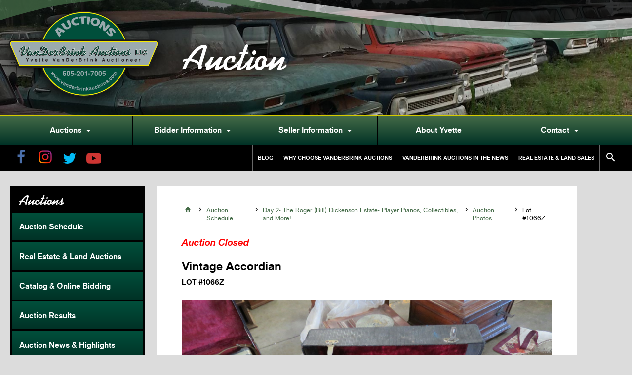

--- FILE ---
content_type: text/html; charset=UTF-8
request_url: https://www.vanderbrinkauctions.com/lot-item/1066z/
body_size: 6464
content:
<!doctype html>
<html class="no-js" lang="en">
    <head>
        <meta charset="utf-8">
        <meta http-equiv="x-ua-compatible" content="ie=edge">
        <title>Lot 1066Z – Vintage Accordian | VanderBrink Auctions</title>

        <meta name="viewport" content="width=device-width, initial-scale=1, maximum-scale=1, user-scalable=no">
        <link rel="icon" type="image/png" href="/favicon-32x32.png" sizes="32x32" />
        <link rel="icon" type="image/png" href="/favicon-16x16.png" sizes="16x16" />
        <link rel="icon" href="/favicon.ico"> 
        <!--<link rel="stylesheet" href="https://maxcdn.bootstrapcdn.com/font-awesome/4.7.0/css/font-awesome.min.css">-->
        <link href="https://fonts.googleapis.com/icon?family=Material+Icons" rel="stylesheet">
        <script src="https://use.typekit.net/wun6dtp.js"></script>
        <script>try{Typekit.load({ async: true });}catch(e){}</script>
        <script type="text/javascript" src="//fast.fonts.net/jsapi/049c890e-479a-4b81-be4a-7448e5332d4c.js"></script>
        <link rel="stylesheet" href="/css/screen.css?v=1.06">
        <script>(function(w,d,s,l,i){w[l]=w[l]||[];w[l].push({'gtm.start':
        new Date().getTime(),event:'gtm.js'});var f=d.getElementsByTagName(s)[0],
        j=d.createElement(s),dl=l!='dataLayer'?'&l='+l:'';j.async=true;j.src=
        'https://www.googletagmanager.com/gtm.js?id='+i+dl;f.parentNode.insertBefore(j,f);
        })(window,document,'script','dataLayer','GTM-59RJVWG');</script>
        
        
        <script>
            fbq('track', 'ViewContent');
        </script>

        <script>
        !function(f,b,e,v,n,t,s)
        {if(f.fbq)return;n=f.fbq=function(){n.callMethod?
        n.callMethod.apply(n,arguments):n.queue.push(arguments)};
        if(!f._fbq)f._fbq=n;n.push=n;n.loaded=!0;n.version='2.0';
        n.queue=[];t=b.createElement(e);t.async=!0;
        t.src=v;s=b.getElementsByTagName(e)[0];
        s.parentNode.insertBefore(t,s)}(window,document,'script',
        'https://connect.facebook.net/en_US/fbevents.js');
        fbq('init', '641044456361651'); 
        fbq('track', 'PageView');
        </script>
        <noscript>
        <img height="1" width="1" 
        src="https://www.facebook.com/tr?id=641044456361651&ev=PageView
        &noscript=1"/>
        </noscript>
        


        <meta name="facebook-domain-verification" content="yfm2qvf6y0v1nbek67kx4zn7ldpuoc" />

        <noscript>
            <img height="1" width="1" 
            src="https://www.facebook.com/tr?id=136123840351352&ev=PageView
            &noscript=1"/>
        </noscript>

        <!-- Facebook Pixel Code -->
        <script>
        !function(f,b,e,v,n,t,s)
        {if(f.fbq)return;n=f.fbq=function(){n.callMethod?
        n.callMethod.apply(n,arguments):n.queue.push(arguments)};
        if(!f._fbq)f._fbq=n;n.push=n;n.loaded=!0;n.version='2.0';
        n.queue=[];t=b.createElement(e);t.async=!0;
        t.src=v;s=b.getElementsByTagName(e)[0];
        s.parentNode.insertBefore(t,s)}(window,document,'script',
        'https://connect.facebook.net/en_US/fbevents.js');
        fbq('init', '889330885108317'); 
        fbq('track', 'PageView');
        </script>
        <noscript>
        <img height="1" width="1" 
        src="https://www.facebook.com/tr?id=889330885108317&ev=PageView
        &noscript=1"/>
        </noscript>
        <!-- End Facebook Pixel Code -->
    </head>

    <body class="lot-item-template-default single single-lot-item postid-6791">

 
    <div id="fb-root"></div>
    <script>(function(d, s, id) {
        var js, fjs = d.getElementsByTagName(s)[0];
        if (d.getElementById(id)) return;
        js = d.createElement(s); js.id = id;
        js.src = 'https://connect.facebook.net/en_US/sdk.js#xfbml=1&version=v3.1';
        fjs.parentNode.insertBefore(js, fjs);
        }(document, 'script', 'facebook-jssdk'));</script>


        <header class="header" data-slides='[
            "/img/content/banner-8.jpg","/img/content/banner-6.jpg","/img/content/banner-4.jpg","/img/content/banner-3.jpg","/img/content/banner-7.jpg","/img/content/banner-5.jpg","/img/content/banner-1.jpg"
        ]'>

            <div class="container logo-container">

                <div class="logo"><a href="/"><img src="/img/assets/vanderbrink-logo-shadow.svg"></a></div>
                <h2 class="page-heading">Auction</h2>
                
            </div>

            <div class="nav-bar">

                <nav class="primary-nav">
                    <ul>
<li id="menu-item-621" class="menu-item menu-item-type-custom menu-item-object-custom menu-item-has-children menu-item-621"><a href="#">Auctions<i class="material-icons">&#xE5C5;</i></a>
<ul  class="sub-menu">
	<li id="menu-item-624" class="menu-item menu-item-type-post_type menu-item-object-page menu-item-624"><a href="https://www.vanderbrinkauctions.com/auction-schedule/">View All Auctions</a></li>
	<li id="menu-item-625" class="menu-item menu-item-type-post_type menu-item-object-page menu-item-625"><a href="https://www.vanderbrinkauctions.com/real-estate-auctions/">Real Estate &#038; Land Auctions</a></li>
	<li id="menu-item-626" class="menu-item menu-item-type-custom menu-item-object-custom menu-item-626"><a target="_blank" href="https://vanderbrinkauction.proxibid.com/asp/AuctionsByCompany.asp?ahid=1530">Catalog &#038; Online Bidding</a></li>
	<li id="menu-item-623" class="menu-item menu-item-type-post_type menu-item-object-page menu-item-623"><a href="https://www.vanderbrinkauctions.com/auction-results/">Auction Results</a></li>
	<li id="menu-item-622" class="menu-item menu-item-type-post_type menu-item-object-page menu-item-622"><a href="https://www.vanderbrinkauctions.com/auction-news-highlights/">Auction News &#038; Highlights</a></li>
</ul>
</li>
<li id="menu-item-627" class="menu-item menu-item-type-post_type menu-item-object-page menu-item-has-children menu-item-627"><a href="https://www.vanderbrinkauctions.com/bidder-information/">Bidder Information<i class="material-icons">&#xE5C5;</i></a>
<ul  class="sub-menu">
	<li id="menu-item-631" class="menu-item menu-item-type-post_type menu-item-object-page menu-item-631"><a href="https://www.vanderbrinkauctions.com/bidder-information/guide-for-bidders/">Guide for Bidders</a></li>
	<li id="menu-item-635" class="menu-item menu-item-type-post_type menu-item-object-page menu-item-635"><a href="https://www.vanderbrinkauctions.com/bidder-information/online-bidder-registration-and-tutorials/">Online Bidder Registration &#038; Tutorials</a></li>
	<li id="menu-item-9625" class="menu-item menu-item-type-post_type menu-item-object-page menu-item-9625"><a href="https://www.vanderbrinkauctions.com/bidder-information/website-video-tutorial/">Website Video Tutorial</a></li>
	<li id="menu-item-1477" class="menu-item menu-item-type-custom menu-item-object-custom menu-item-1477"><a target="_blank" href="/app/uploads/absentee-bidder-contract.pdf">Absentee Bidder Contract</a></li>
	<li id="menu-item-1479" class="menu-item menu-item-type-custom menu-item-object-custom menu-item-1479"><a target="_blank" href="/app/uploads/proof-of-available-funds-sample_2019.pdf">Proof of Available Funds</a></li>
	<li id="menu-item-629" class="menu-item menu-item-type-post_type menu-item-object-page menu-item-629"><a href="https://www.vanderbrinkauctions.com/bidder-information/car-rating-system/">Car Rating System</a></li>
	<li id="menu-item-637" class="menu-item menu-item-type-post_type menu-item-object-page menu-item-637"><a href="https://www.vanderbrinkauctions.com/bidder-information/trucking-shipping/">Trucking &#038; Shipping</a></li>
	<li id="menu-item-634" class="menu-item menu-item-type-post_type menu-item-object-page menu-item-634"><a href="https://www.vanderbrinkauctions.com/bidder-information/links/">Links</a></li>
</ul>
</li>
<li id="menu-item-638" class="menu-item menu-item-type-post_type menu-item-object-page menu-item-has-children menu-item-638"><a href="https://www.vanderbrinkauctions.com/seller-information/">Seller Information<i class="material-icons">&#xE5C5;</i></a>
<ul  class="sub-menu">
	<li id="menu-item-646" class="menu-item menu-item-type-post_type menu-item-object-page menu-item-646"><a href="https://www.vanderbrinkauctions.com/seller-information/why-choose-vanderbrink-auctions/">Why Choose VanDerBrink Auctions</a></li>
	<li id="menu-item-645" class="menu-item menu-item-type-post_type menu-item-object-page menu-item-645"><a href="https://www.vanderbrinkauctions.com/seller-information/why-the-auction-method/">Why The Auction Method</a></li>
	<li id="menu-item-644" class="menu-item menu-item-type-post_type menu-item-object-page menu-item-644"><a href="https://www.vanderbrinkauctions.com/seller-information/auction-planning/">Auction Planning</a></li>
	<li id="menu-item-643" class="menu-item menu-item-type-post_type menu-item-object-page menu-item-643"><a href="https://www.vanderbrinkauctions.com/seller-information/real-estate-land-sales/">Real Estate &#038; Land Sales</a></li>
	<li id="menu-item-642" class="menu-item menu-item-type-post_type menu-item-object-page menu-item-642"><a href="https://www.vanderbrinkauctions.com/seller-information/marketing-advertising/">Marketing &#038; Advertising</a></li>
	<li id="menu-item-641" class="menu-item menu-item-type-post_type menu-item-object-page menu-item-641"><a href="https://www.vanderbrinkauctions.com/seller-information/commissions-settlement/">Commissions &#038; Settlement</a></li>
	<li id="menu-item-640" class="menu-item menu-item-type-post_type menu-item-object-page menu-item-640"><a href="https://www.vanderbrinkauctions.com/seller-information/your-auction-online/">Your Auction Online</a></li>
	<li id="menu-item-639" class="menu-item menu-item-type-post_type menu-item-object-page menu-item-639"><a href="https://www.vanderbrinkauctions.com/seller-information/testimonials/">Testimonials</a></li>
</ul>
</li>
<li id="menu-item-647" class="menu-item menu-item-type-post_type menu-item-object-page menu-item-647"><a href="https://www.vanderbrinkauctions.com/about-yvette/">About Yvette</a></li>
<li id="menu-item-650" class="menu-item menu-item-type-custom menu-item-object-custom menu-item-has-children menu-item-650"><a href="#">Contact<i class="material-icons">&#xE5C5;</i></a>
<ul  class="sub-menu">
	<li id="menu-item-654" class="menu-item menu-item-type-post_type menu-item-object-page menu-item-654"><a href="https://www.vanderbrinkauctions.com/contact/">Contact Us</a></li>
	<li id="menu-item-653" class="menu-item menu-item-type-post_type menu-item-object-page menu-item-653"><a href="https://www.vanderbrinkauctions.com/affiliates-licenses/">Affiliates &#038; Licenses</a></li>
	<li id="menu-item-652" class="menu-item menu-item-type-post_type menu-item-object-page menu-item-652"><a href="https://www.vanderbrinkauctions.com/join-our-email-list/">Join our Email List</a></li>
</ul>
</li>
 
                    </ul>
                </nav>
            </div>

            <div class="sub-nav-bar">

                <div class="container">
                
                    <div class="social-icons">
                        <a href="https://www.facebook.com/YvetteVanDerBrink/" target="_blank"><img src="/img/assets/social/facebook.png"></a>
                        <a href="https://www.instagram.com/salvageprincess_/" target="_blank"><img src="/img/assets/social/instagram.png"></a>
                        <a href="https://twitter.com/salvageprincess" target="_blank"><img src="/img/assets/social/twitter.png"></a>
                        <a href="https://www.youtube.com/channel/UCPtpVh96Zz3uWu2ofGqry0w" target="_blank"><img src="/img/assets/social/youtube.png"></a>
                    </div>

                    <nav class="secondary-nav">
                        <ul>
<li id="menu-item-4047" class="menu-item menu-item-type-post_type menu-item-object-page menu-item-4047"><a href="https://www.vanderbrinkauctions.com/blog/">Blog</a></li>
<li id="menu-item-655" class="menu-item menu-item-type-post_type menu-item-object-page menu-item-655"><a href="https://www.vanderbrinkauctions.com/seller-information/why-choose-vanderbrink-auctions/">Why Choose VanDerBrink Auctions</a></li>
<li id="menu-item-656" class="menu-item menu-item-type-post_type menu-item-object-page menu-item-656"><a href="https://www.vanderbrinkauctions.com/auction-news-highlights/">VanDerBrink Auctions In The News</a></li>
<li id="menu-item-658" class="menu-item menu-item-type-post_type menu-item-object-page menu-item-658"><a href="https://www.vanderbrinkauctions.com/seller-information/real-estate-land-sales/">Real Estate &#038; Land Sales</a></li>
 
                            <li class="search"><a href="/home?s=" class="searchBtn"><i class="material-icons">&#xE8B6;</i></a></li>
                        </ul>
                    </nav>

                </div>

            </div>


            <a href="#" id="mobile-nav-open"><i class="material-icons">&#xE5D2;</i> <span>Menu</span></a>

        </header>
        <div id="mobile-nav-overlay">
            <div class="mobile-nav-container">
                <div class="control-row">
                    <div class="logo"><a href="/"><img src="/img/assets/vanderbink-logo.svg"></a></div>
                    <a href="#" class="left" id="mobile-nav-close"><i class="material-icons close-icon">&#xE5CD;</i> <span>Close</span></a>
                </div>
                <nav class="mobile-nav-primary">
                    <ul>
<li class="menu-item menu-item-type-custom menu-item-object-custom menu-item-has-children menu-item-621"><a href="#">Auctions<i class="material-icons">&#xE5C5;</i></a>
<ul  class="sub-menu">
	<li class="menu-item menu-item-type-post_type menu-item-object-page menu-item-624"><a href="https://www.vanderbrinkauctions.com/auction-schedule/">View All Auctions</a></li>
	<li class="menu-item menu-item-type-post_type menu-item-object-page menu-item-625"><a href="https://www.vanderbrinkauctions.com/real-estate-auctions/">Real Estate &#038; Land Auctions</a></li>
	<li class="menu-item menu-item-type-custom menu-item-object-custom menu-item-626"><a target="_blank" href="https://vanderbrinkauction.proxibid.com/asp/AuctionsByCompany.asp?ahid=1530">Catalog &#038; Online Bidding</a></li>
	<li class="menu-item menu-item-type-post_type menu-item-object-page menu-item-623"><a href="https://www.vanderbrinkauctions.com/auction-results/">Auction Results</a></li>
	<li class="menu-item menu-item-type-post_type menu-item-object-page menu-item-622"><a href="https://www.vanderbrinkauctions.com/auction-news-highlights/">Auction News &#038; Highlights</a></li>
</ul>
</li>
<li class="menu-item menu-item-type-post_type menu-item-object-page menu-item-has-children menu-item-627"><a href="https://www.vanderbrinkauctions.com/bidder-information/">Bidder Information<i class="material-icons">&#xE5C5;</i></a>
<ul  class="sub-menu">
	<li class="menu-item menu-item-type-post_type menu-item-object-page menu-item-631"><a href="https://www.vanderbrinkauctions.com/bidder-information/guide-for-bidders/">Guide for Bidders</a></li>
	<li class="menu-item menu-item-type-post_type menu-item-object-page menu-item-635"><a href="https://www.vanderbrinkauctions.com/bidder-information/online-bidder-registration-and-tutorials/">Online Bidder Registration &#038; Tutorials</a></li>
	<li class="menu-item menu-item-type-post_type menu-item-object-page menu-item-9625"><a href="https://www.vanderbrinkauctions.com/bidder-information/website-video-tutorial/">Website Video Tutorial</a></li>
	<li class="menu-item menu-item-type-custom menu-item-object-custom menu-item-1477"><a target="_blank" href="/app/uploads/absentee-bidder-contract.pdf">Absentee Bidder Contract</a></li>
	<li class="menu-item menu-item-type-custom menu-item-object-custom menu-item-1479"><a target="_blank" href="/app/uploads/proof-of-available-funds-sample_2019.pdf">Proof of Available Funds</a></li>
	<li class="menu-item menu-item-type-post_type menu-item-object-page menu-item-629"><a href="https://www.vanderbrinkauctions.com/bidder-information/car-rating-system/">Car Rating System</a></li>
	<li class="menu-item menu-item-type-post_type menu-item-object-page menu-item-637"><a href="https://www.vanderbrinkauctions.com/bidder-information/trucking-shipping/">Trucking &#038; Shipping</a></li>
	<li class="menu-item menu-item-type-post_type menu-item-object-page menu-item-634"><a href="https://www.vanderbrinkauctions.com/bidder-information/links/">Links</a></li>
</ul>
</li>
<li class="menu-item menu-item-type-post_type menu-item-object-page menu-item-has-children menu-item-638"><a href="https://www.vanderbrinkauctions.com/seller-information/">Seller Information<i class="material-icons">&#xE5C5;</i></a>
<ul  class="sub-menu">
	<li class="menu-item menu-item-type-post_type menu-item-object-page menu-item-646"><a href="https://www.vanderbrinkauctions.com/seller-information/why-choose-vanderbrink-auctions/">Why Choose VanDerBrink Auctions</a></li>
	<li class="menu-item menu-item-type-post_type menu-item-object-page menu-item-645"><a href="https://www.vanderbrinkauctions.com/seller-information/why-the-auction-method/">Why The Auction Method</a></li>
	<li class="menu-item menu-item-type-post_type menu-item-object-page menu-item-644"><a href="https://www.vanderbrinkauctions.com/seller-information/auction-planning/">Auction Planning</a></li>
	<li class="menu-item menu-item-type-post_type menu-item-object-page menu-item-643"><a href="https://www.vanderbrinkauctions.com/seller-information/real-estate-land-sales/">Real Estate &#038; Land Sales</a></li>
	<li class="menu-item menu-item-type-post_type menu-item-object-page menu-item-642"><a href="https://www.vanderbrinkauctions.com/seller-information/marketing-advertising/">Marketing &#038; Advertising</a></li>
	<li class="menu-item menu-item-type-post_type menu-item-object-page menu-item-641"><a href="https://www.vanderbrinkauctions.com/seller-information/commissions-settlement/">Commissions &#038; Settlement</a></li>
	<li class="menu-item menu-item-type-post_type menu-item-object-page menu-item-640"><a href="https://www.vanderbrinkauctions.com/seller-information/your-auction-online/">Your Auction Online</a></li>
	<li class="menu-item menu-item-type-post_type menu-item-object-page menu-item-639"><a href="https://www.vanderbrinkauctions.com/seller-information/testimonials/">Testimonials</a></li>
</ul>
</li>
<li class="menu-item menu-item-type-post_type menu-item-object-page menu-item-647"><a href="https://www.vanderbrinkauctions.com/about-yvette/">About Yvette</a></li>
<li class="menu-item menu-item-type-custom menu-item-object-custom menu-item-has-children menu-item-650"><a href="#">Contact<i class="material-icons">&#xE5C5;</i></a>
<ul  class="sub-menu">
	<li class="menu-item menu-item-type-post_type menu-item-object-page menu-item-654"><a href="https://www.vanderbrinkauctions.com/contact/">Contact Us</a></li>
	<li class="menu-item menu-item-type-post_type menu-item-object-page menu-item-653"><a href="https://www.vanderbrinkauctions.com/affiliates-licenses/">Affiliates &#038; Licenses</a></li>
	<li class="menu-item menu-item-type-post_type menu-item-object-page menu-item-652"><a href="https://www.vanderbrinkauctions.com/join-our-email-list/">Join our Email List</a></li>
</ul>
</li>
                        <li><a href="/home?s="><i class="material-icons">&#xE8B6;</i> Search</a></li>
                    </ul>
                </nav>
                <nav class="mobile-nav-secondary">
                    <ul>
<li class="menu-item menu-item-type-post_type menu-item-object-page menu-item-4047"><a href="https://www.vanderbrinkauctions.com/blog/">Blog</a></li>
<li class="menu-item menu-item-type-post_type menu-item-object-page menu-item-655"><a href="https://www.vanderbrinkauctions.com/seller-information/why-choose-vanderbrink-auctions/">Why Choose VanDerBrink Auctions</a></li>
<li class="menu-item menu-item-type-post_type menu-item-object-page menu-item-656"><a href="https://www.vanderbrinkauctions.com/auction-news-highlights/">VanDerBrink Auctions In The News</a></li>
<li class="menu-item menu-item-type-post_type menu-item-object-page menu-item-658"><a href="https://www.vanderbrinkauctions.com/seller-information/real-estate-land-sales/">Real Estate &#038; Land Sales</a></li>
                    </ul>
                </nav>
                <div class="social-icons-big">
                    <a href="https://www.facebook.com/YvetteVanDerBrink/" target="_blank"><img src="/img/assets/social/facebook-box.png"></a>
                    <a href="https://twitter.com/salvageprincess" target="_blank"><img src="/img/assets/social/twitter-box.png"></a>
                    <a href="https://www.instagram.com/salvageprincess_/" target="_blank"><img src="/img/assets/social/instagram-box.png"></a>
                    <a href="https://www.youtube.com/channel/UCPtpVh96Zz3uWu2ofGqry0w" target="_blank"><img src="/img/assets/social/youtube-box.png"></a>
                </div>
            </div>
        </div>        <div class="container content-container">
            <aside class="sidebar">
                <div class="sidebar-wrapper">
                    <h5>Auctions</h5>
                    <nav class="sidebar-nav">
                        <ul>
<li id="menu-item-693" class="menu-item menu-item-type-post_type menu-item-object-page menu-item-693"><a href="https://www.vanderbrinkauctions.com/auction-schedule/">Auction Schedule</a></li>
<li id="menu-item-699" class="menu-item menu-item-type-post_type menu-item-object-page menu-item-699"><a href="https://www.vanderbrinkauctions.com/real-estate-auctions/">Real Estate &#038; Land Auctions</a></li>
<li id="menu-item-698" class="menu-item menu-item-type-custom menu-item-object-custom menu-item-698"><a target="_blank" href="https://vanderbrinkauction.proxibid.com/asp/AuctionsByCompany.asp?ahid=1530">Catalog &#038; Online Bidding</a></li>
<li id="menu-item-694" class="menu-item menu-item-type-post_type menu-item-object-page menu-item-694"><a href="https://www.vanderbrinkauctions.com/auction-results/">Auction Results</a></li>
<li id="menu-item-696" class="menu-item menu-item-type-post_type menu-item-object-page menu-item-696"><a href="https://www.vanderbrinkauctions.com/auction-news-highlights/">Auction News &#038; Highlights</a></li>
<li id="menu-item-697" class="menu-item menu-item-type-post_type menu-item-object-page menu-item-697"><a href="https://www.vanderbrinkauctions.com/bidder-information/guide-for-bidders/">Guide for Bidders</a></li>
                        </ul>
                    </nav>
                </div>
            </aside>

            <section class="content">

                <div class="auction-layout single-auction-item content-wrapper">

                    <div class="breadcrumb">
                        <a href="/"><i class="material-icons">&#xE88A;</i></a> <i class="material-icons">&#xE315;</i> <a href="/auction-schedule">Auction Schedule</a> <i class="material-icons">&#xE315;</i> <a href="https://www.vanderbrinkauctions.com/auction/day-2-the-roger-dickerson-estate-player-pianos-collectibles-and-more/">Day 2- The Roger (Bill) Dickenson Estate- Player Pianos, Collectibles, and More!</a> <i class="material-icons">&#xE315;</i> <a href="/catalog?auction=5256">Auction Photos</a> <i class="material-icons">&#xE315;</i> Lot #1066Z 
                    </div>
                    <h3 class="alert">Auction Closed</h3></h3>
                    <h1>Vintage Accordian <span>Lot #1066Z</span></h1>

                    <div class="gallery-container with-loader">
                        <div class="sk-fading-circle">
                                <div class="sk-circle1 sk-circle"></div>
                                <div class="sk-circle2 sk-circle"></div>
                                <div class="sk-circle3 sk-circle"></div>
                                <div class="sk-circle4 sk-circle"></div>
                                <div class="sk-circle5 sk-circle"></div>
                                <div class="sk-circle6 sk-circle"></div>
                                <div class="sk-circle7 sk-circle"></div>
                                <div class="sk-circle8 sk-circle"></div>
                                <div class="sk-circle9 sk-circle"></div>
                                <div class="sk-circle10 sk-circle"></div>
                                <div class="sk-circle11 sk-circle"></div>
                                <div class="sk-circle12 sk-circle"></div>
                        </div>
                        <div class="gallery">
                        
                            <a href="//vanderbrink-live.s3.amazonaws.com/auction5256/1066Z_1.jpg" class="fresco" data-fresco-group="lot-item"><img src="//vanderbrink-live.s3.amazonaws.com/auction5256/1066Z_1.jpg" alt="Vintage Accordian - Image 1"></a>
                            <a href="//vanderbrink-live.s3.amazonaws.com/auction5256/1066Z_2.jpg" class="fresco" data-fresco-group="lot-item"><img src="//vanderbrink-live.s3.amazonaws.com/auction5256/1066Z_2.jpg" alt="Vintage Accordian - Image 2"></a>
                        </div>
                    </div>
                   
                    <div class="row border-bottom">
                        <p>. This is part of the Dicken Collection Auction. July 20th &#038; 21st, 2019 in Zimmerman, MN. There is so much we are discovering you will want to be in person. Selling AS IS and all sales are final. no exceptions. Buyers are responsible for all winning bids. Immediate payment. Local pickup preferred. Shipping at Buyer&#8217;s expense and can be arranged on small items. Call for questions. Navis Pack and Ship in St. Cloud and others in Minneapolis are available. we hope to see you in Zimmerman, MN on July 20th and 21st, 2019. www.vanderbrinkauctions.com</p>
 
                        
                        <h4>Share This Item</h4>
                        <div class="social-icons">
                            <a href="https://www.facebook.com/sharer/sharer.php?u=https://www.vanderbrinkauctions.com/lot-item/1066z/" target="_blank"><img src="/img/assets/social/facebook-box.png"></a>
                            <a href="https://twitter.com/share?text=Vintage Accordian&url=https://www.vanderbrinkauctions.com/lot-item/1066z/&hashtags=vanderbrinkauctions,vanderbrinksold" target="_blank"><img src="/img/assets/social/twitter-box.png"></a>
                        </div>
                    </div>
                    <p><em>You can bid on this item at the following auction:</em></p>
                    <h3 style="margin-top: 0;">Day 2- The Roger (Bill) Dickenson Estate- Player Pianos, Collectibles, and More!</h3>
                    
                    <div class="row primary-details">

                        <div class="details">
                            <dl class="details-table">
                                <dt>Auction Type</dt>
                                <dd>Online, On-Site</dd>
                                <dt>Date</dt>
                                <dd>Sunday July 21, 2019</dd>
                                <dt>Time</dt>
                                <dd>9:30 AM</dd>
                                <dt>Location</dt>
                                <dd>25820 7th St. W, Zimmerman, MN 55398 <a href="https://www.google.com/maps/place/25820+7th+St+W,+Zimmerman,+MN+55398/@45.4381177,-93.6000658,17z/data=!3m1!4b1!4m5!3m4!1s0x52b3710377c73d6d:0x5699af12c7b0ee80!8m2!3d45.4381177!4d-93.5978771" target="_blank">View Map</a></dd>
                                
                            </dl>
                        
                        </div>

                        <div class="action-buttons">
                            <a href="https://vanderbrinkauction.proxibid.com/VanDerBrink-Auctions-LLC/Day-2-Dickenson-Collection-Unique-Collectibles/event-catalog/163138" target="_blank" class="button yellow">Bid Online</a>                            <a href="/catalog?auction=5256" class="button"><i class="material-icons">&#xE412;</i> All Auction Photos</a>
                            <a href="https://www.vanderbrinkauctions.com/auction/day-2-the-roger-dickerson-estate-player-pianos-collectibles-and-more/" class="button">Auction Details</a>
                        </div>
                    </div>

                </div>
            </section>
        </div>
        <div class="promos-wrapper">
            <div class="container flex">
                <div class="image-container" style="background-image:url('/img/content/auction-aerial.jpg');">
                </div>
                <div class="promo-slots">
                    <div class="newsletter wide promo-has-border">
                        <h4>Free E-Newsletter</h4>
                        <p>Join our free email newsletter and never miss a sale!</p>
                        <form class="email-signup" action="https://visitor.r20.constantcontact.com/d.jsp" method="post" name="ccoptin" target="_blank" id="ccoptin">
                            <input type="email" name="ea" placeholder="Enter Email">
                            <button type="submit" name="go" class="button">Sign Up</button>
                            <input type="hidden" name="llr" value="8rqd9aiab">
                        <input type="hidden" name="m" value="1108128940603">
                        <input type="hidden" name="p" value="oi">
                        </form>
                    </div>
                                        <div class="contact wide">
                        <h4>Contact Yvette</h4>
                        <p><a href="/cdn-cgi/l/email-protection#c8b1beadbcbcad88bea9a6acadbaaabaa1a6a3a9bdabbca1a7a6bbe6aba7a5"><span class="__cf_email__" data-cfemail="3b424d5e4f4f5e7b4d5a555f5e4959495255505a4e584f5254554815585456">[email&#160;protected]</span></a></p>
                        <span class="phone"><em>P</em> <a href="tel:+15076732517">507-673-2517</a></span>
                        <span class="cell"><em>C</em> <a href="tel:+16052017005">605-201-7005</a></span>
                    </div>
                    
                    <div class="follow narrow">
                        <h4>Follow Us</h4>
                        <p>Follow VanDerBrink Auctions, LLC and get inside info on all our auctions!</p>
                        <div class="social-icons-big">
                            <a href="https://www.facebook.com/YvetteVanDerBrink/" target="_blank"><img src="/img/assets/social/facebook-box.png"></a>
                            <a href="https://www.instagram.com/salvageprincess_/" target="_blank"><img src="/img/assets/social/instagram-box.png"></a>
                            <a href="https://twitter.com/salvageprincess" target="_blank"><img src="/img/assets/social/twitter-box.png"></a>
                            <a href="https://www.youtube.com/channel/UCPtpVh96Zz3uWu2ofGqry0w" target="_blank"><img src="/img/assets/social/youtube-box.png"></a>
                        </div>
                    </div>
                </div>
            </div>
        </div>

        
        <div class="other-promos-wrapper">
            <div class="container flex">

                <div class="other-promo">
                            <div class="image-container">
                                <img src="/img/content/federal-firearms-license-promo.png">
                            </div>
                            <div class="promo-content">
                                <h5>Licensed to Handle Your Gun Auctions</h5>
                                <p>With our Federal Firearms License (FFL) in hand, we&apos;re certified to sell all types of rare and collectible firearms.</p>
                            </div>
                        </div><div class="other-promo">
                            <div class="image-container">
                                <a href="https://www.vanderbrinkauctions.com/2018/09/a-field-of-dreams-the-lambrecht-chevrolet-auction/"><img src="/img/content/field-of-dreams-promo.png"></a>
                            </div>
                            <div class="promo-content">
                                <h5><a href="https://www.vanderbrinkauctions.com/2018/09/a-field-of-dreams-the-lambrecht-chevrolet-auction/">A Field of Dreams</a></h5>
                                <p>Remembering the famous Lambrecht Chevrolet Auction.</p>
                            </div>
                        </div>
            </div>
        </div>

    <footer class="footer">
        <div class="container">
            <div class="footer-row">
                <div class="left">
                    <div class="logo"><a href="/"><img src="/img/assets/vanderbink-logo.svg"></a></div>
                </div>
                <div class="right">
                    <nav class="footer-nav">
                        <ul>
<li id="menu-item-660" class="menu-item menu-item-type-post_type menu-item-object-page menu-item-660"><a href="https://www.vanderbrinkauctions.com/auction-schedule/">Auction Schedule</a></li>
<li id="menu-item-661" class="menu-item menu-item-type-post_type menu-item-object-page menu-item-661"><a href="https://www.vanderbrinkauctions.com/bidder-information/">Bidder Information</a></li>
<li id="menu-item-664" class="menu-item menu-item-type-post_type menu-item-object-page menu-item-664"><a href="https://www.vanderbrinkauctions.com/seller-information/why-choose-vanderbrink-auctions/">Why Choose Us</a></li>
<li id="menu-item-1770" class="menu-item menu-item-type-post_type menu-item-object-page menu-item-1770"><a href="https://www.vanderbrinkauctions.com/seller-information/real-estate-land-sales/">Real Estate &#038; Land Sales</a></li>
<li id="menu-item-663" class="menu-item menu-item-type-post_type menu-item-object-page menu-item-663"><a href="https://www.vanderbrinkauctions.com/contact/">Contact</a></li>
<li id="menu-item-665" class="menu-item menu-item-type-post_type menu-item-object-page menu-item-665"><a href="https://www.vanderbrinkauctions.com/auction-news-highlights/">News</a></li>
                        </ul>
                    </nav>
                </div>
            </div>
            <div class="footer-row acc-contact">
                <div class="left">
                    <div class="accredidations">
                        <a href="/affiliates-licenses" class="sd"><img src="/img/assets/accreditations/sd.png"></a>
                        <a href="/affiliates-licenses" class="naa"><img src="/img/assets/accreditations/naa.png"></a>
                        <a href="/affiliates-licenses" class="mn"><img src="/img/assets/accreditations/mn.png"></a>
                    </div>
                    <p><a href="/affiliates-licenses">View Licenses</a></p>
                </div>
                <div class="right contact-license">
                    <div class="contact">
                        <h6>Contact</h6>
                        <p><a href="/cdn-cgi/l/email-protection#f48d8291808091b482959a90918696869d9a9f958197809d9b9a87da979b99"><span class="__cf_email__" data-cfemail="762f00130202133620171832130434041f181d370315021f1918055815191b">[email&#160;protected]</span></a><br>
                        <span class="phone"><em>P</em> <a href="tel:+15076732517">507-673-2517</a></span>
                        <span class="cell"><em>C</em> <a href="tel:+16052017005">605-201-7005</a></span>
                    </div>
                    <div class="license">
                        <h6>License Information</h6>
                        <p>Licensed in MN, SD, ND, OH, IN, IL, VT, GA, WISC., TX, FL, and more. LAND/Real Estate Broker in SD and MN</p>
                    </div>
                </div>
            </div>
            <div class="footer-row border-top copyright">
                <p><small>&copy; 2026 VanDerBrink Auctions. All Rights Reserved.</small> <small>Built by <a href="https://fusedinteractive.com" style="color:white;" target="_blank">Fused Interactive</a></p>
            </div>
        </div>
    </footer>

    <script data-cfasync="false" src="/cdn-cgi/scripts/5c5dd728/cloudflare-static/email-decode.min.js"></script><script type="text/javascript" src="/js/app.js?v=1.06"></script>

<script defer src="https://static.cloudflareinsights.com/beacon.min.js/vcd15cbe7772f49c399c6a5babf22c1241717689176015" integrity="sha512-ZpsOmlRQV6y907TI0dKBHq9Md29nnaEIPlkf84rnaERnq6zvWvPUqr2ft8M1aS28oN72PdrCzSjY4U6VaAw1EQ==" data-cf-beacon='{"version":"2024.11.0","token":"24fb48ac0f474528b95d02ab15b5f30f","r":1,"server_timing":{"name":{"cfCacheStatus":true,"cfEdge":true,"cfExtPri":true,"cfL4":true,"cfOrigin":true,"cfSpeedBrain":true},"location_startswith":null}}' crossorigin="anonymous"></script>
</body>
</html>

--- FILE ---
content_type: text/css
request_url: https://www.vanderbrinkauctions.com/css/screen.css?v=1.06
body_size: 13204
content:
/*!
VanDerBrink Auctions
Built by Fused Interactive
*/

/*! normalize-scss | MIT/GPLv2 License | bit.ly/normalize-scss */html{font-family:sans-serif;-ms-text-size-adjust:100%;-webkit-text-size-adjust:100%}body{margin:0}article,aside,details,figcaption,figure,footer,header,hgroup,main,menu,nav,section,summary{display:block}audio,canvas,progress,video{display:inline-block;vertical-align:baseline}audio:not([controls]){display:none;height:0}[hidden],template{display:none}a{background-color:transparent}a:active,a:hover{outline:0}abbr[title]{border-bottom:1px dotted}b,strong{font-weight:700}dfn{font-style:italic}h1{font-size:2em;margin:.75em 0}mark{background:#ff0;color:#000}small{font-size:80%}sub,sup{font-size:75%;line-height:0;position:relative;vertical-align:baseline}sup{top:-.5em}sub{bottom:-.25em}img{border:0}svg:not(:root){overflow:hidden}figure{margin:1.5em 40px}hr{-webkit-box-sizing:content-box;box-sizing:content-box;height:0}pre{overflow:auto}code,kbd,pre,samp{font-family:monospace,monospace;font-size:1em}button,input,optgroup,select,textarea{color:inherit;font:inherit;margin:0}button{overflow:visible}button,select{text-transform:none}button,html input[type=button],input[type=reset],input[type=submit]{-webkit-appearance:button;cursor:pointer}button[disabled],html input[disabled]{cursor:default}button::-moz-focus-inner,input::-moz-focus-inner{border:0;padding:0}input{line-height:normal}input[type=checkbox],input[type=radio]{-webkit-box-sizing:border-box;box-sizing:border-box;padding:0}input[type=number]::-webkit-inner-spin-button,input[type=number]::-webkit-outer-spin-button{height:auto}input[type=search]{-webkit-appearance:textfield;-webkit-box-sizing:content-box;box-sizing:content-box}input[type=search]::-webkit-search-cancel-button,input[type=search]::-webkit-search-decoration{-webkit-appearance:none}fieldset{border:1px solid silver;margin:0 2px;padding:.35em .625em .75em}legend{border:0;padding:0}textarea{overflow:auto}optgroup{font-weight:700}table{border-collapse:collapse;border-spacing:0}td,th{padding:0}.fr-overlay,.fr-overlay [class^=fr-],.fr-spinner,.fr-spinner [class^=fr-],.fr-window,.fr-window [class^=fr-]{-webkit-box-sizing:border-box;box-sizing:border-box}.fr-window{position:fixed;width:100%;height:100%;top:0;left:0;font:13px/20px Lucida Sans,Lucida Sans Unicode,Lucida Grande,Verdana,Arial,sans-serif;-webkit-transform:translateZ(0);transform:translateZ(0)}.fr-overlay{z-index:99998}.fr-window{z-index:99999}.fr-spinner{z-index:100000}.fr-overlay{position:fixed;top:0;left:0;height:100%;width:100%}.fr-overlay-background{float:left;width:100%;height:100%;background:#000;opacity:.9;filter:alpha(opacity=90)}.fr-overlay-ui-fullclick .fr-overlay-background{background:#292929;opacity:1;filter:alpha(opacity=100)}.fr-overlay.fr-mobile-touch,.fr-window.fr-mobile-touch{position:absolute;overflow:visible}.fr-measured{margin:0!important;min-width:0!important;min-height:0!important}.fr-box{top:0;left:0}.fr-box,.fr-pages{position:absolute;width:100%;height:100%}.fr-pages{overflow:hidden;-webkit-user-select:none;-moz-user-select:none;-ms-user-select:none;user-select:none}.fr-page{position:absolute;width:100%;height:100%}.fr-container{position:absolute;top:0;left:0;right:0;bottom:0;margin:0;padding:0;text-align:center}.fr-hovering-clickable .fr-container{cursor:pointer}.fr-ui-inside .fr-container,.fr-ui-inside.fr-no-sides .fr-container{padding:20px}.fr-ui-outside .fr-container{padding:20px 82px}.fr-ui-outside.fr-no-sides .fr-container{padding:20px 48px}@media (max-width:700px) and (orientation:portrait),all and (orientation:landscape) and (max-height:700px){.fr-ui-inside .fr-container,.fr-ui-inside.fr-no-sides .fr-container{padding:12px}.fr-ui-outside .fr-container{padding:12px 72px}.fr-ui-outside.fr-no-sides .fr-container{padding:12px 48px}}@media (max-width:500px) and (orientation:portrait),all and (orientation:landscape) and (max-height:500px){.fr-ui-inside .fr-container,.fr-ui-inside.fr-no-sides .fr-container{padding:0}.fr-ui-outside .fr-container{padding:0 72px}.fr-ui-outside.fr-no-sides .fr-container{padding:0 48px}}.fr-ui-fullclick .fr-container,.fr-ui-fullclick.fr-no-sides .fr-container{padding:0}.fr-ui-fullclick.fr-type-video .fr-container{padding:0 62px}.fr-ui-fullclick.fr-no-sides.fr-type-video .fr-container{padding:48px 0}.fr-overflow-y .fr-container{padding-top:0!important;padding-bottom:0!important}.fr-content,.fr-content-background{position:absolute;top:50%;left:50%;overflow:visible}.fr-content-element{float:left;width:100%;height:100%}.fr-content-background{background:#101010}.fr-info{color:#efefef;font-size:13px;line-height:20px;text-align:left;-webkit-text-size-adjust:none;-moz-text-size-adjust:none;-ms-text-size-adjust:none;text-size-adjust:none;-webkit-user-select:text;-moz-user-select:text;-ms-user-select:text;user-select:text}.fr-info,.fr-info-background{position:absolute;top:0;left:0;width:100%}.fr-info-background{height:100%;background:#000;line-height:1%;-webkit-filter:none;filter:none;opacity:1}.fr-ui-inside .fr-info-background{filter:alpha(opacity=80);opacity:.8;zoom:1}.fr-ui-outside .fr-info-background{background:#0d0d0d}.fr-content .fr-info{top:auto;bottom:0}.fr-info-padder{display:block;overflow:hidden;padding:12px;position:relative;width:auto}.fr-caption{width:auto;display:inline;white-space:wrap}.fr-position{color:#b3b3b3;float:right;line-height:21px;opacity:.99;position:relative;text-align:right;margin-left:15px;white-space:nowrap}.fr-position-inside,.fr-position-outside{position:absolute;bottom:0;right:0;margin:12px;width:auto;padding:2px 8px;border-radius:10px;font-size:11px;line-height:20px;text-shadow:0 1px 0 rgba(0,0,0,.4);display:none;overflow:hidden;white-space:nowrap;-webkit-text-size-adjust:none;-moz-text-size-adjust:none;-ms-text-size-adjust:none;text-size-adjust:none;-webkit-user-select:text;-moz-user-select:text;-ms-user-select:text;user-select:text}.fr-position-inside{border:0}.fr-position-background{position:absolute;top:0;left:0;width:100%;height:100%;background:#0d0d0d;filter:alpha(opacity=80);opacity:.8;zoom:1}.fr-position-text{color:#b3b3b3}.fr-position-inside .fr-position-text,.fr-position-outside .fr-position-text{float:left;position:relative;text-shadow:0 1px 1px rgba(0,0,0,.3);opacity:1}.fr-ui-outside .fr-position-outside{display:block}.fr-ui-outside .fr-info .fr-position{display:none}.fr-ui-inside.fr-no-caption .fr-position-inside{display:block}.fr-info a,.fr-info a:hover{color:#ccc;border:0;background:none;text-decoration:underline}.fr-info a:hover{color:#eee}.fr-ui-inside.fr-no-caption .fr-caption,.fr-ui-outside.fr-no-caption .fr-info{display:none}.fr-stroke{position:absolute;top:0;left:0;width:100%;height:1px}.fr-stroke-vertical{width:1px;height:100%}.fr-stroke-horizontal{padding:0 1px}.fr-stroke-right{left:auto;right:0}.fr-stroke-bottom{top:auto;bottom:0}.fr-stroke-color{float:left;width:100%;height:100%;background:hsla(0,0%,100%,.08)}.fr-info .fr-stroke-color{background:rgba(80,80,80,.3)}.fr-ui-fullclick .fr-stroke,.fr-ui-outside.fr-has-caption .fr-content .fr-stroke-bottom{display:none}.fr-ui-fullclick .fr-content-background{-webkit-box-shadow:none;box-shadow:none}.fr-info .fr-stroke-top{display:none}.fr-side{position:absolute;top:50%;width:54px;height:72px;margin:0 9px;margin-top:-36px;cursor:pointer;-webkit-user-select:none;-moz-user-select:none;-ms-user-select:none;user-select:none;zoom:1}.fr-side-previous{left:0}.fr-side-next{right:0;left:auto}.fr-side-disabled{cursor:default}.fr-side-hidden{display:none!important}.fr-side-button{float:left;width:100%;height:100%;margin:0;padding:0}.fr-side-button-background{position:absolute;top:0;left:0;width:100%;height:100%;background-color:#101010;background-color:#ccc}.fr-side-button-icon{float:left;position:relative;height:100%;width:100%;zoom:1;background-position:50% 50%;background-repeat:no-repeat}@media (max-width:500px) and (orientation:portrait),all and (orientation:landscape) and (max-height:414px){.fr-side{width:54px;height:60px;margin:0;margin-top:-30px}.fr-side-button{width:48px;height:60px;margin:0 3px}}.fr-close{position:absolute;width:48px;height:48px;top:0;right:0;cursor:pointer;-webkit-user-select:none;-moz-user-select:none;-ms-user-select:none;user-select:none}.fr-close-background,.fr-close-icon{position:absolute;top:12px;left:12px;height:26px;width:26px;background-position:50% 50%;background-repeat:no-repeat}.fr-close-background{background-color:#000}.fr-thumbnails{position:absolute;overflow:hidden}.fr-thumbnails-disabled .fr-thumbnails{display:none!important}.fr-thumbnails-horizontal .fr-thumbnails{width:100%;height:12%;min-height:74px;max-height:160px;bottom:0}.fr-thumbnails-vertical .fr-thumbnails{height:100%;width:10%;min-width:74px;max-width:160px;left:0}.fr-thumbnails,.fr-thumbnails *{-webkit-user-select:none;-moz-user-select:none;-ms-user-select:none;user-select:none}.fr-thumbnails-wrapper{position:absolute;top:0;left:50%;height:100%}.fr-thumbnails-vertical .fr-thumbnails-wrapper{top:50%;left:0}.fr-thumbnails-slider{position:relative;width:100%;height:100%;float:left;zoom:1}.fr-thumbnails-slider-slide{position:absolute;top:0;left:0;height:100%}.fr-thumbnails-thumbs{float:left;height:100%;overflow:hidden;position:relative;top:0;left:0}.fr-thumbnails-slide{position:absolute;top:0;height:100%;width:100%}.fr-thumbnail-frame{position:absolute;zoom:1;overflow:hidden}.fr-thumbnail{position:absolute;width:30px;height:100%;left:50%;top:50%;zoom:1;cursor:pointer;margin:0 10px}.fr-ltIE9 .fr-thumbnail *{overflow:hidden;z-index:1;zoom:1}.fr-thumbnail-wrapper{position:relative;background:#161616;width:100%;height:100%;float:left;overflow:hidden;display:inline;z-index:0}.fr-thumbnail-overlay{cursor:pointer}.fr-thumbnail-active .fr-thumbnail-overlay{cursor:default}.fr-thumbnail-overlay,.fr-thumbnail-overlay-background,.fr-thumbnail-overlay-border{position:absolute;top:0;left:0;width:100%;height:100%;overflow:hidden;border:0 solid transparent}.fr-ltIE9 .fr-thumbnail-overlay-border{border-width:0!important}.fr-thumbnail .fr-thumbnail-image{position:absolute;filter:alpha(opacity=85);opacity:.85;max-width:none}.fr-thumbnail-active:hover .fr-thumbnail-image,.fr-thumbnail:hover .fr-thumbnail-image{filter:alpha(opacity=99);opacity:.99}.fr-thumbnail-active .fr-thumbnail-image,.fr-thumbnail-active:hover .fr-thumbnail-image{filter:alpha(opacity=35);opacity:.35}.fr-thumbnail-active{cursor:default}.fr-thumbnail-loading,.fr-thumbnail-loading-background,.fr-thumbnail-loading-icon{position:absolute;top:0;left:0;width:100%;height:100%}.fr-thumbnail-loading-background{background-color:#161616;background-position:50% 50%;background-repeat:no-repeat;opacity:.8;position:relative;float:left}.fr-thumbnail-loading-icon{display:none}.fr-thumbnail-error .fr-thumbnail-image{position:absolute;top:0;left:0;width:100%;height:100%;background-color:#202020}.fr-thumbnails-side{float:left;height:100%;width:28px;margin:0 5px;position:relative;overflow:hidden}.fr-thumbnails-side-previous{margin-left:12px}.fr-thumbnails-side-next{margin-right:12px}.fr-thumbnails-vertical .fr-thumbnails-side{height:28px;width:100%;margin:10px 0}.fr-thumbnails-vertical .fr-thumbnails-side-previous{margin-top:20px}.fr-thumbnails-vertical .fr-thumbnails-side-next{margin-bottom:20px}.fr-thumbnails-side-button{position:absolute;top:50%;left:50%;margin-top:-14px;margin-left:-14px;width:28px;height:28px;cursor:pointer}.fr-thumbnails-side-button-background{position:absolute;top:0;left:0;height:100%;width:100%;filter:alpha(opacity=80);opacity:.8;-webkit-transition:background-color .2s ease-in;transition:background-color .2s ease-in;background-color:#333;cursor:pointer;border-radius:4px}.fr-thumbnails-side-button:hover .fr-thumbnails-side-button-background{background-color:#3b3b3b}.fr-thumbnails-side-button-disabled *{cursor:default}.fr-thumbnails-side-button-disabled:hover .fr-thumbnails-side-button-background{background-color:#333}.fr-thumbnails-side-button-icon{height:42px;width:42px;position:absolute;top:0;left:0;width:100%;height:100%}.fr-thumbnails-vertical .fr-thumbnail-frame,.fr-thumbnails-vertical .fr-thumbnails-side,.fr-thumbnails-vertical .fr-thumbnails-thumbs{clear:both}.fr-window-ui-fullclick .fr-thumbnails{background:#090909}.fr-window-ui-fullclick.fr-thumbnails-enabled.fr-thumbnails-horizontal .fr-info .fr-stroke-bottom,.fr-window-ui-fullclick.fr-thumbnails-enabled.fr-thumbnails-vertical .fr-info .fr-stroke-left{display:block!important}.fr-thumbnails-horizontal .fr-thumbnails-thumbs{padding:12px 5px}.fr-thumbnails-vertical .fr-thumbnails-thumbs{padding:5px 12px}.fr-thumbnails-measured .fr-thumbnails-thumbs{padding:0!important}@media (min-height:700px){.fr-thumbnails-horizontal .fr-thumbnails-thumbs{padding:16px 8px}.fr-thumbnails-horizontal .fr-thumbnails-side{margin:0 8px}.fr-thumbnails-horizontal .fr-thumbnails-side-previous{margin-left:16px}.fr-thumbnails-horizontal .fr-thumbnails-side-next{margin-right:16px}}@media (min-height:980px){.fr-thumbnails-horizontal .fr-thumbnails-thumbs{padding:20px 10px}.fr-thumbnails-horizontal .fr-thumbnails-side{margin:0 10px}.fr-thumbnails-horizontal .fr-thumbnails-side-previous{margin-left:20px}.fr-thumbnails-horizontal .fr-thumbnails-side-next{margin-right:20px}}@media (min-width:1200px){.fr-thumbnails-vertical .fr-thumbnails-thumbs{padding:8px 16px}.fr-thumbnails-vertical .fr-thumbnails-side{margin:0 8px}.fr-thumbnails-vertical .fr-thumbnails-side-previous{margin-top:16px}.fr-thumbnails-vertical .fr-thumbnails-side-next{margin-bottom:16px}}@media (min-width:1800px){.fr-thumbnails-vertical .fr-thumbnails-thumbs{padding:10px 20px}.fr-thumbnails-vertical .fr-thumbnails-side{margin:10px 0}.fr-thumbnails-vertical .fr-thumbnails-side-previous{margin-top:20px}.fr-thumbnails-vertical .fr-thumbnails-side-next{margin-bottom:20px}}@media (max-width:500px) and (orientation:portrait),all and (orientation:landscape) and (max-height:500px){.fr-thumbnails-horizontal .fr-thumbnails{display:none!important}}@media (max-width:700px) and (orientation:portrait),all and (orientation:landscape) and (max-height:414px){.fr-thumbnails-vertical .fr-thumbnails{display:none!important}}@media (max-width:500px) and (orientation:portrait),all and (orientation:landscape) and (max-height:414px){.fr-page{min-width:100%;min-height:100%}}.fr-window-ui-fullclick .fr-close-outside,.fr-window-ui-fullclick .fr-content .fr-close,.fr-window-ui-fullclick .fr-content .fr-info,.fr-window-ui-fullclick .fr-content .fr-side-next,.fr-window-ui-fullclick .fr-content .fr-side-previous,.fr-window-ui-fullclick .fr-side-next-outside,.fr-window-ui-fullclick .fr-side-previous-outside,.fr-window-ui-inside .fr-close-fullclick,.fr-window-ui-inside .fr-close-outside,.fr-window-ui-inside .fr-page>.fr-info,.fr-window-ui-inside .fr-side-next-fullclick,.fr-window-ui-inside .fr-side-next-outside,.fr-window-ui-inside .fr-side-previous-fullclick,.fr-window-ui-inside .fr-side-previous-outside,.fr-window-ui-outside .fr-close-fullclick,.fr-window-ui-outside .fr-content .fr-close,.fr-window-ui-outside .fr-content .fr-info,.fr-window-ui-outside .fr-content .fr-side-next,.fr-window-ui-outside .fr-content .fr-side-previous,.fr-window-ui-outside .fr-side-next-fullclick,.fr-window-ui-outside .fr-side-previous-fullclick{display:none!important}.fr-toggle-ui{opacity:0;-webkit-transition:opacity .3s;transition:opacity .3s}.fr-visible-fullclick-ui .fr-box>.fr-toggle-ui,.fr-visible-inside-ui .fr-ui-inside .fr-toggle-ui{opacity:1}.fr-hidden-fullclick-ui .fr-box>.fr-toggle-ui,.fr-hidden-inside-ui .fr-ui-inside .fr-toggle-ui{-webkit-transition:opacity .3s;transition:opacity .3s}.fr-ltIE9.fr-hidden-fullclick-ui .fr-box>.fr-toggle-ui,.fr-ltIE9.fr-hidden-inside-ui .fr-ui-inside .fr-toggle-ui{display:none}.fr-spinner{position:fixed;width:52px;height:52px;background:#101010;background:hsla(0,0%,6%,.85);border-radius:5px}.fr-spinner div{position:absolute;top:0;left:0;height:64%;width:64%;margin-left:18%;margin-top:18%;opacity:1;-webkit-animation:fresco-12 1.2s infinite ease-in-out;animation:fresco-12 1.2s infinite ease-in-out}.fr-spinner div:after{content:"";position:absolute;top:0;left:50%;width:2px;height:8px;margin-left:-1px;background:#fff;-webkit-box-shadow:0 0 1px transparent;box-shadow:0 0 1px transparent}.fr-spinner div.fr-spin-1{-webkit-transform:rotate(30deg);transform:rotate(30deg);-webkit-animation-delay:-1.1s;animation-delay:-1.1s}.fr-spinner div.fr-spin-2{-webkit-transform:rotate(60deg);transform:rotate(60deg);-webkit-animation-delay:-1s;animation-delay:-1s}.fr-spinner div.fr-spin-3{-webkit-transform:rotate(90deg);transform:rotate(90deg);-webkit-animation-delay:-.9s;animation-delay:-.9s}.fr-spinner div.fr-spin-4{-webkit-transform:rotate(120deg);transform:rotate(120deg);-webkit-animation-delay:-.8s;animation-delay:-.8s}.fr-spinner div.fr-spin-5{-webkit-transform:rotate(150deg);transform:rotate(150deg);-webkit-animation-delay:-.7s;animation-delay:-.7s}.fr-spinner div.fr-spin-6{-webkit-transform:rotate(180deg);transform:rotate(180deg);-webkit-animation-delay:-.6s;animation-delay:-.6s}.fr-spinner div.fr-spin-7{-webkit-transform:rotate(210deg);transform:rotate(210deg);-webkit-animation-delay:-.5s;animation-delay:-.5s}.fr-spinner div.fr-spin-8{-webkit-transform:rotate(240deg);transform:rotate(240deg);-webkit-animation-delay:-.4s;animation-delay:-.4s}.fr-spinner div.fr-spin-9{-webkit-transform:rotate(270deg);transform:rotate(270deg);-webkit-animation-delay:-.3s;animation-delay:-.3s}.fr-spinner div.fr-spin-10{-webkit-transform:rotate(300deg);transform:rotate(300deg);-webkit-animation-delay:-.2s;animation-delay:-.2s}.fr-spinner div.fr-spin-11{-webkit-transform:rotate(330deg);transform:rotate(330deg);-webkit-animation-delay:-.1s;animation-delay:-.1s}.fr-spinner div.fr-spin-12{-webkit-transform:rotate(1turn);transform:rotate(1turn);-webkit-animation-delay:0s;animation-delay:0s}@-webkit-keyframes fresco-12{0%{opacity:1}to{opacity:0}}@keyframes fresco-12{0%{opacity:1}to{opacity:0}}.fr-thumbnail-spinner{position:absolute;top:50%;left:50%;margin-top:-20px;margin-left:-20px;width:40px;height:40px}.fr-thumbnail-spinner-spin{position:relative;float:left;margin:8px 0 0 8px;text-indent:-9999em;border-top:2px solid hsla(0,0%,100%,.2);border-right:2px solid hsla(0,0%,100%,.2);border-bottom:2px solid hsla(0,0%,100%,.2);border-left:2px solid #fff;-webkit-animation:fr-thumbnail-spin 1.1s infinite linear;animation:fr-thumbnail-spin 1.1s infinite linear}.fr-thumbnail-spinner-spin,.fr-thumbnail-spinner-spin:after{border-radius:50%;width:24px;height:24px}@-webkit-keyframes fr-thumbnail-spin{0%{-webkit-transform:rotate(0deg);transform:rotate(0deg)}to{-webkit-transform:rotate(1turn);transform:rotate(1turn)}}@keyframes fr-thumbnail-spin{0%{-webkit-transform:rotate(0deg);transform:rotate(0deg)}to{-webkit-transform:rotate(1turn);transform:rotate(1turn)}}.fr-error{float:left;position:relative;background-color:#ca3434;width:160px;height:160px}.fr-error-icon{position:absolute;width:42px;height:42px;top:50%;left:50%;margin-left:-21px;margin-top:-21px}.fr-window-skin-fresco .fr-close-icon,.fr-window-skin-fresco .fr-error-icon,.fr-window-skin-fresco .fr-side-button-icon,.fr-window-skin-fresco .fr-thumbnails-side-button-icon{background-image:url("/img/assets/sprite.svg")}.fr-window-skin-fresco .fr-error-icon,.fr-window-skin-fresco.fr-no-svg .fr-close-icon,.fr-window-skin-fresco.fr-no-svg .fr-side-button-icon,.fr-window-skin-fresco.fr-no-svg .fr-thumbnails-side-button-icon{background-image:url("/img/assets/sprite.png")}.fr-window-skin-fresco .fr-error-icon{background-position:-160px -126px}.fr-window-skin-fresco .fr-content-background{background:#101010;-webkit-box-shadow:0 0 5px rgba(0,0,0,.4);box-shadow:0 0 5px rgba(0,0,0,.4)}.fr-window-skin-fresco.fr-window-ui-fullclick .fr-content-background{-webkit-box-shadow:none;box-shadow:none}.fr-window-skin-fresco .fr-side-button-background{background-color:transparent}.fr-window-skin-fresco .fr-side-previous .fr-side-button-icon{background-position:-13px -14px}.fr-window-skin-fresco .fr-side-next .fr-side-button-icon{background-position:-93px -14px}.fr-window-skin-fresco .fr-side-previous:hover .fr-side-button-icon{background-position:-13px -114px}.fr-window-skin-fresco .fr-side-next:hover .fr-side-button-icon{background-position:-93px -114px}.fr-window-skin-fresco.fr-no-svg .fr-hovering-previous .fr-side-previous .fr-side-button-icon,.fr-window-skin-fresco.fr-no-svg.fr-mobile-touch .fr-side-previous .fr-side-button-icon{background-position:-13px -114px}.fr-window-skin-fresco.fr-no-svg .fr-hovering-next .fr-side-next .fr-side-button-icon,.fr-window-skin-fresco.fr-no-svg.fr-mobile-touch .fr-side-next .fr-side-button-icon{background-position:-93px -114px}.fr-window-skin-fresco.fr-no-svg .fr-hovering-previous .fr-side-previous.fr-side-disabled .fr-side-button-icon,.fr-window-skin-fresco.fr-no-svg .fr-side-previous.fr-side-disabled .fr-side-button-icon,.fr-window-skin-fresco.fr-no-svg .fr-side-previous.fr-side-disabled:hover .fr-side-button-icon{background-position:-13px -214px}.fr-window-skin-fresco.fr-no-svg .fr-hovering-next .fr-side-next.fr-side-disabled .fr-side-button-icon,.fr-window-skin-fresco.fr-no-svg .fr-side-next.fr-side-disabled .fr-side-button-icon,.fr-window-skin-fresco.fr-no-svg .fr-side-next.fr-side-disabled:hover .fr-side-button-icon{background-position:-93px -214px}.fr-window-skin-fresco.fr-svg .fr-side-previous .fr-side-button-icon{background-position:-13px -114px}.fr-window-skin-fresco.fr-svg .fr-side-next .fr-side-button-icon{background-position:-93px -114px}.fr-window-skin-fresco.fr-svg .fr-side-button-icon{opacity:.5}.fr-window-skin-fresco.fr-svg .fr-hovering-next .fr-side-next .fr-side-button-icon,.fr-window-skin-fresco.fr-svg .fr-hovering-previous .fr-side-previous .fr-side-button-icon,.fr-window-skin-fresco.fr-svg .fr-side:hover .fr-side-button-icon{opacity:1}.fr-window-skin-fresco.fr-svg.fr-mobile-touch .fr-side .fr-side-button-icon{opacity:.8}.fr-window-skin-fresco.fr-svg .fr-hovering-next .fr-side-disabled .fr-side-button-icon,.fr-window-skin-fresco.fr-svg .fr-hovering-previous .fr-side-disabled .fr-side-button-icon,.fr-window-skin-fresco.fr-svg.fr-mobile-touch .fr-side-disabled .fr-side-button-icon,.fr-window-skin-fresco.fr-svg .fr-side-disabled .fr-side-button-icon,.fr-window-skin-fresco.fr-svg .fr-side-disabled:hover .fr-side-button-icon{opacity:.2}.fr-window-skin-fresco.fr-window-ui-fullclick.fr-showing-type-image .fr-side-disabled .fr-side-button-icon,.fr-window-skin-fresco.fr-window-ui-inside .fr-type-image .fr-side-disabled .fr-side-button-icon{background-image:none}@media (max-width:500px) and (orientation:portrait),all and (orientation:landscape) and (max-height:414px){.fr-window-skin-fresco .fr-side-previous .fr-side-button-icon{background-position:0 -300px}.fr-window-skin-fresco .fr-side-next .fr-side-button-icon{background-position:-48px -300px}.fr-window-skin-fresco .fr-side-previous:hover .fr-side-button-icon{background-position:0 -360px}.fr-window-skin-fresco .fr-side-next:hover .fr-side-button-icon{background-position:-48px -360px}.fr-window-skin-fresco.fr-no-svg .fr-hovering-previous .fr-side-previous .fr-side-button-icon,.fr-window-skin-fresco.fr-no-svg.fr-mobile-touch .fr-side-previous .fr-side-button-icon{background-position:0 -360px}.fr-window-skin-fresco.fr-no-svg .fr-hovering-next .fr-side-next .fr-side-button-icon,.fr-window-skin-fresco.fr-no-svg.fr-mobile-touch .fr-side-next .fr-side-button-icon{background-position:-48px -360px}.fr-window-skin-fresco.fr-svg .fr-side-previous .fr-side-button-icon{background-position:0 -360px}.fr-window-skin-fresco.fr-svg .fr-side-next .fr-side-button-icon{background-position:-48px -360px}.fr-window-skin-fresco.fr-no-svg .fr-hovering-previous .fr-side-previous.fr-side-disabled .fr-side-button-icon,.fr-window-skin-fresco.fr-no-svg .fr-side-previous.fr-side-disabled .fr-side-button-icon,.fr-window-skin-fresco.fr-no-svg .fr-side-previous.fr-side-disabled:hover .fr-side-button-icon{background-position:0 -420px}.fr-window-skin-fresco.fr-no-svg .fr-hovering-next .fr-side-next.fr-side-disabled .fr-side-button-icon,.fr-window-skin-fresco.fr-no-svg .fr-side-next.fr-side-disabled .fr-side-button-icon,.fr-window-skin-fresco.fr-no-svg .fr-side-next.fr-side-disabled:hover .fr-side-button-icon{background-position:-48px -420px}}.fr-window-skin-fresco.fr-window-ui-outside .fr-close-background{background-color:#363636}.fr-window-skin-fresco.fr-window-ui-outside .fr-close:hover .fr-close-background{background-color:#434343}.fr-window-skin-fresco.fr-window-ui-fullclick .fr-close-background,.fr-window-skin-fresco.fr-window-ui-inside .fr-close-background{background-color:#131313;filter:alpha(opacity=80);opacity:.8}.fr-window-skin-fresco.fr-window-ui-fullclick .fr-close:hover .fr-close-background,.fr-window-skin-fresco.fr-window-ui-inside .fr-close:hover .fr-close-background{background-color:#191919}.fr-window-skin-fresco .fr-close .fr-close-icon{background-position:-168px -8px}.fr-window-skin-fresco .fr-close:hover .fr-close-icon{background-position:-210px -8px}.fr-window-skin-fresco.fr-svg .fr-close .fr-close-icon{background-position:-210px -8px;opacity:.8}.fr-window-skin-fresco .fr-close:hover .fr-close-icon,.fr-window-skin-fresco.fr-mobile-touch .fr-close:hover .fr-close-icon,.fr-window-skin-fresco.fr-svg.fr-mobile-touch .fr-close .fr-close-icon{opacity:1}.fr-window-skin-fresco .fr-thumbnail-wrapper{border:0 solid transparent;-webkit-box-shadow:0 0 3px rgba(0,0,0,.3);box-shadow:0 0 3px rgba(0,0,0,.3)}.fr-window-skin-fresco .fr-thumbnail-active .fr-thumbnail-wrapper{-webkit-box-shadow:0 0 1px rgba(0,0,0,.1);box-shadow:0 0 1px rgba(0,0,0,.1)}.fr-window-skin-fresco .fr-thumbnail-wrapper{-webkit-box-shadow:0 -1px 4px rgba(0,0,0,.3);box-shadow:0 -1px 4px rgba(0,0,0,.3)}.fr-window-skin-fresco .fr-thumbnail-overlay-border{border-width:1px;border-color:hsla(0,0%,100%,.08)}.fr-window-skin-fresco .fr-thumbnail-active .fr-thumbnail-overlay-border,.fr-window-skin-fresco .fr-thumbnail-active:hover .fr-thumbnail-overlay-border{border:0}.fr-window-skin-fresco .fr-thumbnails-side-previous .fr-thumbnails-side-button-icon{background-position:-167px -49px}.fr-window-skin-fresco .fr-thumbnails-side-previous:hover .fr-thumbnails-side-button-icon{background-position:-209px -49px}.fr-window-skin-fresco .fr-thumbnails-side-next .fr-thumbnails-side-button-icon{background-position:-167px -91px}.fr-window-skin-fresco .fr-thumbnails-side-next:hover .fr-thumbnails-side-button-icon{background-position:-209px -91px}.fr-window-skin-fresco.fr-thumbnails-vertical .fr-thumbnails-side-previous .fr-thumbnails-side-button-icon{background-position:-293px -49px}.fr-window-skin-fresco.fr-thumbnails-vertical .fr-thumbnails-side-previous:hover .fr-thumbnails-side-button-icon{background-position:-335px -49px}.fr-window-skin-fresco.fr-thumbnails-vertical .fr-thumbnails-side-next .fr-thumbnails-side-button-icon{background-position:-293px -91px}.fr-window-skin-fresco.fr-thumbnails-vertical .fr-thumbnails-side-next:hover .fr-thumbnails-side-button-icon{background-position:-335px -91px}.fr-window-skin-fresco.fr-svg .fr-thumbnails-side .fr-thumbnails-side-button-icon{-webkit-transition:opacity .2s ease-in;transition:opacity .2s ease-in;opacity:.8}.fr-window-skin-fresco.fr-svg .fr-thumbnails-side-previous .fr-thumbnails-side-button-disabled,.fr-window-skin-fresco.fr-svg .fr-thumbnails-side-previous .fr-thumbnails-side-button-icon{background-position:-167px -49px}.fr-window-skin-fresco.fr-svg .fr-thumbnails-side-next .fr-thumbnails-side-button-disabled,.fr-window-skin-fresco.fr-svg .fr-thumbnails-side-next .fr-thumbnails-side-button-icon{background-position:-209px -91px}.fr-window-skin-fresco.fr-svg .fr-thumbnails-side:hover .fr-thumbnails-side-button-icon{opacity:1}.fr-window-skin-fresco.fr-svg.fr-thumbnails-vertical .fr-thumbnails-side-previous .fr-thumbnails-side-button-disabled,.fr-window-skin-fresco.fr-svg.fr-thumbnails-vertical .fr-thumbnails-side-previous .fr-thumbnails-side-button-icon{background-position:-293px -49px}.fr-window-skin-fresco.fr-svg.fr-thumbnails-vertical .fr-thumbnails-side-next .fr-thumbnails-side-button-disabled,.fr-window-skin-fresco.fr-svg.fr-thumbnails-vertical .fr-thumbnails-side-next .fr-thumbnails-side-button-icon{background-position:-335px -91px}.fr-window-skin-fresco.fr-svg .fr-thumbnails-side .fr-thumbnails-side-button-disabled,.fr-window-skin-fresco.fr-svg .fr-thumbnails-side:hover .fr-thumbnails-side-button-disabled{opacity:.5}.fr-window-skin-fresco.fr-no-svg .fr-thumbnails-side-previous .fr-thumbnails-side-button-disabled .fr-thumbnails-side-button-icon,.fr-window-skin-fresco.fr-no-svg .fr-thumbnails-side-previous:hover .fr-thumbnails-side-button-disabled .fr-thumbnails-side-button-icon{background-position:-251px -49px}.fr-window-skin-fresco.fr-no-svg .fr-thumbnails-side-next .fr-thumbnails-side-button-disabled .fr-thumbnails-side-button-icon,.fr-window-skin-fresco.fr-no-svg .fr-thumbnails-side-next:hover .fr-thumbnails-side-button-disabled .fr-thumbnails-side-button-icon{background-position:-251px -91px}.fr-window-skin-fresco.fr-no-svg .fr-thumbnails-side .fr-thumbnails-side-button-disabled .fr-thumbnails-side-button-background,.fr-window-skin-fresco.fr-no-svg .fr-thumbnails-side:hover .fr-thumbnails-side-button-disabled .fr-thumbnails-side-button-background{filter:alpha(opacity=50)}.fr-window-skin-fresco.fr-no-svg.fr-thumbnails-vertical .fr-thumbnails-side-previous .fr-thumbnails-side-button-disabled .fr-thumbnails-side-button-icon,.fr-window-skin-fresco.fr-no-svg.fr-thumbnails-vertical .fr-thumbnails-side-previous:hover .fr-thumbnails-side-button-disabled .fr-thumbnails-side-button-icon{background-position:-377px -49px}.fr-window-skin-fresco.fr-no-svg.fr-thumbnails-vertical .fr-thumbnails-side-next .fr-thumbnails-side-button-disabled .fr-thumbnails-side-button-icon,.fr-window-skin-fresco.fr-no-svg.fr-thumbnails-vertical .fr-thumbnails-side-next:hover .fr-thumbnails-side-button-disabled .fr-thumbnails-side-button-icon{background-position:-377px -91px}

/*! lightslider - v1.1.5 - 2015-10-31
* https://github.com/sachinchoolur/lightslider
* Copyright (c) 2015 Sachin N; Licensed MIT */

/*! lightslider - v1.1.3 - 2015-04-14
* https://github.com/sachinchoolur/lightslider
* Copyright (c) 2015 Sachin N; Licensed MIT */.lSSlideOuter{overflow:hidden;-webkit-touch-callout:none;-webkit-user-select:none;-moz-user-select:none;-ms-user-select:none;user-select:none}.lightSlider:after,.lightSlider:before{content:" ";display:table}.lightSlider{overflow:hidden;margin:0}.lSSlideWrapper{max-width:100%;overflow:hidden;position:relative}.lSSlideWrapper>.lightSlider:after{clear:both}.lSSlideWrapper .lSSlide{-webkit-transform:translate(0);transform:translate(0);-webkit-transition:all 1s;-webkit-transition-property:-webkit-transform,height;-webkit-transition-property:height,-webkit-transform;transition-property:height,-webkit-transform;transition-property:transform,height;transition-property:transform,height,-webkit-transform;-webkit-transition-duration:inherit!important;transition-duration:inherit!important;-webkit-transition-timing-function:inherit!important;transition-timing-function:inherit!important}.lSSlideWrapper .lSFade{position:relative}.lSSlideWrapper .lSFade>*{position:absolute!important;top:0;left:0;z-index:9;margin-right:0;width:100%}.lSSlideWrapper.usingCss .lSFade>*{opacity:0;-webkit-transition-delay:0s;transition-delay:0s;-webkit-transition-duration:inherit!important;transition-duration:inherit!important;-webkit-transition-property:opacity;transition-property:opacity;-webkit-transition-timing-function:inherit!important;transition-timing-function:inherit!important}.lSSlideWrapper .lSFade>.active{z-index:10}.lSSlideWrapper.usingCss .lSFade>.active{opacity:1}.lSSlideOuter .lSPager.lSpg{margin:10px 0 0;padding:0;text-align:center}.lSSlideOuter .lSPager.lSpg>li{cursor:pointer;display:inline-block;padding:0 5px}.lSSlideOuter .lSPager.lSpg>li a{background-color:#222;border-radius:30px;display:inline-block;height:8px;overflow:hidden;text-indent:-999em;width:8px;position:relative;z-index:99;-webkit-transition:all .5s linear 0s;transition:all .5s linear 0s}.lSSlideOuter .lSPager.lSpg>li.active a,.lSSlideOuter .lSPager.lSpg>li:hover a{background-color:#428bca}.lSSlideOuter .media{opacity:.8}.lSSlideOuter .media.active{opacity:1}.lSSlideOuter .lSPager.lSGallery{list-style:none outside none;padding-left:0;margin:0;overflow:hidden;transform:translateZ(0);-moz-transform:translateZ(0);-ms-transform:translateZ(0);-webkit-transform:translateZ(0);-o-transform:translateZ(0);-webkit-transition-property:-webkit-transform;-moz-transition-property:-moz-transform;-webkit-touch-callout:none;-webkit-user-select:none;-moz-user-select:none;-ms-user-select:none;user-select:none}.lSSlideOuter .lSPager.lSGallery li{overflow:hidden;-webkit-transition:border-radius .12s linear linear 0s .35s 0s;transition:border-radius .12s linear linear 0s .35s 0s}.lSSlideOuter .lSPager.lSGallery li.active,.lSSlideOuter .lSPager.lSGallery li:hover{border-radius:5px}.lSSlideOuter .lSPager.lSGallery img{display:block;height:auto;max-width:100%}.lSSlideOuter .lSPager.lSGallery:after,.lSSlideOuter .lSPager.lSGallery:before{content:" ";display:table}.lSSlideOuter .lSPager.lSGallery:after{clear:both}.lSAction>a{width:32px;display:block;top:50%;height:32px;background-image:url("/img/assets/controls.png");cursor:pointer;position:absolute;z-index:99;margin-top:-16px;opacity:.5;-webkit-transition:opacity .35s linear 0s;transition:opacity .35s linear 0s}.lSAction>a:hover{opacity:1}.lSAction>.lSPrev{background-position:0 0;left:10px}.lSAction>.lSNext{background-position:-32px 0;right:10px}.lSAction>a.disabled{pointer-events:none}.cS-hidden{height:1px;opacity:0;filter:alpha(opacity=0);overflow:hidden}.lSSlideOuter.vertical{position:relative}.lSSlideOuter.vertical.noPager{padding-right:0!important}.lSSlideOuter.vertical .lSGallery{position:absolute!important;right:0;top:0}.lSSlideOuter.vertical .lightSlider>*{width:100%!important;max-width:none!important}.lSSlideOuter.vertical .lSAction>a{left:50%;margin-left:-14px;margin-top:0}.lSSlideOuter.vertical .lSAction>.lSNext{background-position:31px -31px;bottom:10px;top:auto}.lSSlideOuter.vertical .lSAction>.lSPrev{background-position:0 -31px;bottom:auto;top:10px}.lSSlideOuter.lSrtl{direction:rtl}.lSSlideOuter .lightSlider,.lSSlideOuter .lSPager{padding-left:0;list-style:none outside none}.lSSlideOuter.lSrtl .lightSlider,.lSSlideOuter.lSrtl .lSPager{padding-right:0}.lSSlideOuter .lightSlider>*,.lSSlideOuter .lSGallery li{float:left}.lSSlideOuter.lSrtl .lightSlider>*,.lSSlideOuter.lSrtl .lSGallery li{float:right!important}@-webkit-keyframes rightEnd{0%{left:0}50%{left:-15px}to{left:0}}@keyframes rightEnd{0%{left:0}50%{left:-15px}to{left:0}}@-webkit-keyframes topEnd{0%{top:0}50%{top:-15px}to{top:0}}@keyframes topEnd{0%{top:0}50%{top:-15px}to{top:0}}@-webkit-keyframes leftEnd{0%{left:0}50%{left:15px}to{left:0}}@keyframes leftEnd{0%{left:0}50%{left:15px}to{left:0}}@-webkit-keyframes bottomEnd{0%{bottom:0}50%{bottom:-15px}to{bottom:0}}@keyframes bottomEnd{0%{bottom:0}50%{bottom:-15px}to{bottom:0}}.lSSlideOuter .rightEnd{-webkit-animation:rightEnd .3s;animation:rightEnd .3s;position:relative}.lSSlideOuter .leftEnd{-webkit-animation:leftEnd .3s;animation:leftEnd .3s;position:relative}.lSSlideOuter.vertical .rightEnd{-webkit-animation:topEnd .3s;animation:topEnd .3s;position:relative}.lSSlideOuter.vertical .leftEnd{-webkit-animation:bottomEnd .3s;animation:bottomEnd .3s;position:relative}.lSSlideOuter.lSrtl .rightEnd{-webkit-animation:leftEnd .3s;animation:leftEnd .3s;position:relative}.lSSlideOuter.lSrtl .leftEnd{-webkit-animation:rightEnd .3s;animation:rightEnd .3s;position:relative}.lightSlider.lsGrab>*{cursor:-webkit-grab;cursor:-o-grab;cursor:-ms-grab;cursor:grab}.lightSlider.lsGrabbing>*{cursor:move;cursor:-webkit-grabbing;cursor:-o-grabbing;cursor:-ms-grabbing;cursor:grabbing}*,:after,:before{-webkit-box-sizing:border-box;box-sizing:border-box}body{background:#dcdcdc;color:#000;font-family:Applied Sans W01;-moz-osx-font-smoothing:grayscale;-webkit-font-smoothing:antialiased;height:100%;font-size:16px}body.fixed{position:fixed;overflow:hidden}@media (max-width:768px){body{font-size:13px}}.all-caps{text-transform:uppercase}p{line-height:24px}p.green{color:#446b47}p.center{text-align:center}hr{border:0;width:100%;height:10px;position:relative}hr:after{height:8px;background:#000;bottom:0}hr:after,hr:before{content:"";display:block;width:100%;position:absolute}hr:before{height:2px;background:#446b47;bottom:12px}a{-webkit-transition:color .25s;transition:color .25s;text-decoration:none}a,a:hover{color:#000}h1,h2,h3,h4,h5,h6{font-weight:800;font-family:Kaufmann W01}img{max-width:100%;height:auto}.breadcrumb{margin-bottom:30px}.iradio{border-radius:50%}.iframe-container{position:relative;padding-bottom:56.25%;padding-top:35px;height:0;overflow:hidden}.iframe-container iframe{position:absolute;top:0;left:0;width:100%;height:100%}ul.bulleted{margin:0 0 20px;padding:0}ul.bulleted li{list-style:none;margin:0;padding-left:20px;font-size:16px;line-height:24px;text-indent:0;position:relative}ul.bulleted li:before{content:"";display:inline-block;width:6px;height:6px;border-radius:6px;background:#000;position:absolute;left:0;top:50%;margin-top:-3px}.button{outline:0;background:-webkit-gradient(linear,left top,left bottom,from(#446b47),to(#013226));background:linear-gradient(180deg,#446b47,#013226);border:4px solid #000;font-size:14px;font-weight:800;color:#fff;padding:8px 14px}.button:hover{border:4px solid #d6cb00;color:#fff}.button.darker{background:-webkit-gradient(linear,left top,left bottom,from(#004f3b),to(#013225));background:linear-gradient(180deg,#004f3b,#013225)}.button.yellow{background:-webkit-gradient(linear,left top,left bottom,from(#f4e927),to(#bfb607));background:linear-gradient(180deg,#f4e927,#bfb607);color:#000}.button.yellow:hover{color:#000}.button.block{display:inline-block}.button.bigger{font-size:18px}.button.full{width:100%;clear:both;text-align:center;margin:20px 0}.button i{display:inline-block;vertical-align:middle;margin-left:3px;font-size:20px}.social-share-container{margin-top:12px;white-space:nowrap}.social-share-button{border-radius:3px;font-size:11px;height:20px;padding:3px 5px 6px;display:inline-block;vertical-align:bottom;margin:0 1px;font-weight:700}.social-share-button img{float:left;margin-top:3px;margin-right:6px;width:12px}.social-share-button.twitter{background-color:#00aced;color:#fff}.social-share-button.twitter:hover{background-color:#1a91da}.social-share-button.email{background-color:#aaa;color:#fff}.social-share-button.email:hover{background-color:#999}.lSAction>a{background:none;opacity:.9}.lSAction i{color:#000;font-weight:700;background:#fff;width:25px;height:25px;border-radius:25px}.lSSlideOuter .lSPager.lSpg>li a{background-color:#446b47}.lSSlideOuter .lSPager.lSpg>li.active a{background-color:#d6cb00}.align-right{text-align:right}[data-slides]{background-image:url("/img/content/banner-1.jpg");background-repeat:no-repeat;background-position:50%;background-size:cover;-webkit-transition:background-image 1s linear;transition:background-image 1s linear}.test{height:220px}@media (min-width:48em){.test{height:320px}}.container{max-width:1280px;margin-left:auto;margin-right:auto;padding-left:20px;padding-right:20px}.container.flex{display:-webkit-box;display:-ms-flexbox;display:flex}.video-wrapper{position:relative;padding-bottom:75%;padding-top:25px;height:0}.video-wrapper iframe{position:absolute;top:0;left:0;width:100%;height:100%}.header{position:relative;background-color:#000}.header:before{height:100px;background:url("/img/assets/header-swoosh.svg") bottom;background-repeat:no-repeat;background-size:cover;z-index:1}.header:after,.header:before{content:"";position:absolute;top:0;left:0;width:100%}.header:after{height:0;background-color:rgba(0,0,0,.74);z-index:0}.header .logo-container{display:-webkit-box;display:-ms-flexbox;display:flex;-ms-flex-wrap:row wrap;flex-wrap:row wrap;-webkit-box-align:center;-ms-flex-align:center;align-items:center}@media (max-width:960px){.header .logo-container{display:block}.header .logo-container .page-heading{margin-top:0;text-align:center}}.header .logo{width:360px;margin-left:-30px;position:relative;z-index:2}.header .logo img{width:100%;height:auto}.header .page-heading{position:relative;z-index:500;color:#fff;font-size:72px;line-height:65px;text-shadow:0 5px 20px rgba(0,0,0,.71);margin-left:20px}@media (max-width:768px){.header .page-heading{margin-left:0}}.header .nav-bar{border-top:2px solid #d6cb00}.header .nav-bar .primary-nav{display:block;background:-webkit-gradient(linear,left top,left bottom,from(#446b47),to(#013226));background:linear-gradient(180deg,#446b47,#013226)}.header .nav-bar .primary-nav>ul{margin:0 auto;padding:0;max-width:1280px;padding-left:20px;padding-right:20px;display:-webkit-box;display:-ms-flexbox;display:flex}.header .nav-bar .primary-nav>ul>li{list-style:none;margin:0;padding:0;width:20%;border-left:1px solid #000;position:relative}.header .nav-bar .primary-nav>ul>li:last-child{border-right:1px solid #000}.header .nav-bar .primary-nav>ul>li.menu-item-has-children i{vertical-align:middle;font-size:20px;margin-left:4px}.header .nav-bar .primary-nav>ul>li>a{display:block;padding:18px 10px;width:100%;text-align:center;color:#fff;font-size:16px;font-weight:800}.header .nav-bar .primary-nav>ul>li ul{display:none}.header .nav-bar .primary-nav>ul>li.current_page_item>a{color:#d6cb00}.header .nav-bar .primary-nav>ul>li:hover>a{background:#000;color:#d6cb00}.header .nav-bar .primary-nav>ul>li:hover ul{margin:0;padding:5px 0 15px;display:block;position:absolute;z-index:500;width:100%;left:0;top:55px;background:#fff;border:1px solid #000;-webkit-box-shadow:3px 3px 6px 0 rgba(0,0,0,.5);box-shadow:3px 3px 6px 0 rgba(0,0,0,.5)}.header .nav-bar .primary-nav>ul>li:hover ul>li{margin:0;padding:0;display:block;clear:both}.header .nav-bar .primary-nav>ul>li:hover ul>li a{display:block;padding:12px 25px;color:#000;font-size:15px;font-weight:800}.header .nav-bar .primary-nav>ul>li:hover ul>li.current_page_item a,.header .nav-bar .primary-nav>ul>li:hover ul>li a:hover{background:#dcdcdc}.header .sub-nav-bar{background:#000}.header .sub-nav-bar .container{overflow:hidden}.header .sub-nav-bar .social-icons{float:left;margin-top:10px}.header .sub-nav-bar .social-icons a{display:inline-block;width:45px;text-align:center}@media screen and (min-width:961px) and (max-width:985px){.header .sub-nav-bar .social-icons a{width:37.5px}}.header .sub-nav-bar .secondary-nav{float:right}.header .sub-nav-bar .secondary-nav ul{margin:0;padding:0;display:-webkit-box;display:-ms-flexbox;display:flex}.header .sub-nav-bar .secondary-nav ul li{list-style:none;margin:0;padding:0;border-left:1px solid #686868}.header .sub-nav-bar .secondary-nav ul li a{display:block;margin:0;color:#fff;font-size:11px;text-transform:uppercase;font-weight:800;padding:20px 10px}.header .sub-nav-bar .secondary-nav ul li a:hover{background:#446b47;color:#fff}.header .sub-nav-bar .secondary-nav ul li.search{border-right:1px solid #686868}.header .sub-nav-bar .secondary-nav ul li.search a{padding:14px 10px}.header .sub-nav-bar .secondary-nav .searchBtn i{color:#fff}@media (max-width:960px){.header{padding-bottom:20px}.header .nav-bar,.header .sub-nav-bar{display:none}.header .page-heading{margin-bottom:0}}@media (max-width:960px){.header:before{background-position:100% 100%;height:100px;top:60px}.header:after{height:60px}}@media (max-width:768px){.header .logo{width:230px;margin-left:-16px}.header .page-heading{font-size:48px;line-height:50px}}#mobile-nav-open{display:none;position:absolute;top:33px;right:20px;text-transform:uppercase;font-size:15px;font-weight:800;color:#fff;z-index:500}#mobile-nav-open i{margin-right:2px}#mobile-nav-open i,#mobile-nav-open span{display:inline-block;vertical-align:middle}@media (max-width:960px){#mobile-nav-open{display:block}}#mobile-nav-overlay{display:none;position:fixed;top:0;left:0;width:100%;height:100%;overflow-y:scroll;background:#000;z-index:999;padding:14px 21px 35px}#mobile-nav-overlay.open{display:block}#mobile-nav-overlay .control-row{overflow:hidden;position:relative}#mobile-nav-overlay .logo{width:195px;float:left}#mobile-nav-overlay #mobile-nav-close{position:absolute;right:0;top:20px;color:#fff;font-size:15px;font-weight:800;text-transform:uppercase}#mobile-nav-overlay #mobile-nav-close i{margin-right:2px}#mobile-nav-overlay #mobile-nav-close i,#mobile-nav-overlay #mobile-nav-close span{display:inline-block;vertical-align:middle}#mobile-nav-overlay .mobile-nav-primary{margin-top:40px}#mobile-nav-overlay .mobile-nav-primary>ul{margin:0;padding:0}#mobile-nav-overlay .mobile-nav-primary>ul>li{border-top:1px solid #686868;list-style:none;margin:0}#mobile-nav-overlay .mobile-nav-primary>ul>li>a{color:#f1f1f1;font-size:28px;font-weight:800;position:relative;display:block;width:100%;padding:20px 0}#mobile-nav-overlay .mobile-nav-primary>ul>li>a i{position:absolute;font-size:30px;right:0;top:50%;margin-top:-15px;-webkit-transform:rotate(0deg);transform:rotate(0deg)}#mobile-nav-overlay .mobile-nav-primary>ul>li.open>a i{-webkit-transform:rotate(-180deg);transform:rotate(-180deg)}#mobile-nav-overlay .mobile-nav-primary>ul>li>ul{display:none;margin:0;padding:10px 0 0;-webkit-box-pack:justify;-ms-flex-pack:justify;justify-content:space-between;-webkit-box-orient:horizontal;-webkit-box-direction:normal;-ms-flex-flow:row wrap;flex-flow:row wrap}#mobile-nav-overlay .mobile-nav-primary>ul>li>ul li{width:50%;padding-right:10px;margin-bottom:20px}#mobile-nav-overlay .mobile-nav-primary>ul>li>ul li a{color:#a5a5a5;font-size:16px;font-weight:800}#mobile-nav-overlay .mobile-nav-primary>ul>li>ul li.current_page_item a,#mobile-nav-overlay .mobile-nav-primary>ul>li>ul li a:hover{color:#446b47}#mobile-nav-overlay .mobile-nav-primary>ul>li.open>ul{display:-webkit-box;display:-ms-flexbox;display:flex}#mobile-nav-overlay .mobile-nav-secondary{padding-top:10px;border-top:1px solid #686868;border-bottom:1px solid #686868;padding-bottom:10px}#mobile-nav-overlay .mobile-nav-secondary ul{margin:0;padding:0}#mobile-nav-overlay .mobile-nav-secondary ul li{margin:23px 0;padding:0}#mobile-nav-overlay .mobile-nav-secondary ul li a{color:#a5a5a5;font-size:15px;font-weight:800}#mobile-nav-overlay .social-icons-big{display:-webkit-box;display:-ms-flexbox;display:flex;-webkit-box-pack:justify;-ms-flex-pack:justify;justify-content:space-between;margin-top:30px}#mobile-nav-overlay .social-icons-big a{width:calc(100% / 4 - 30px)}#mobile-nav-overlay .social-icons-big a img{display:block;width:100%;height:auto}.promos-wrapper{padding:55px 0;background:#ababab;position:relative}.promos-wrapper:after{height:8px;background:#000;top:5px}.promos-wrapper:after,.promos-wrapper:before{content:"";display:block;width:100%;position:absolute}.promos-wrapper:before{height:2px;background:#446b47;top:0}.promos-wrapper .flex{-ms-flex-wrap:wrap;flex-wrap:wrap}.promos-wrapper .image-container{width:40%;background-size:cover!important;background-repeat:no-repeat!important;background-position:50%!important}.promos-wrapper .promo-slots{width:calc(60% - 40px);margin-left:40px;display:-webkit-box;display:-ms-flexbox;display:flex;-ms-flex-wrap:wrap;flex-wrap:wrap}.promos-wrapper .promo-slots .wide{width:50%;margin-right:10%}.promos-wrapper .promo-slots .narrow{width:40%}.promos-wrapper .promo-slots h4{margin:0 0 10px;font-size:24px}.promos-wrapper .promo-slots p{margin-top:0}.promos-wrapper .promo-slots p em{font-weight:800;color:#446b47;font-style:normal}.promos-wrapper .promo-slots .promo-has-border{padding-bottom:22px;margin-bottom:28px;position:relative}.promos-wrapper .promo-slots .promo-has-border:after{content:"";display:block;height:8px;width:100%;background:#000;position:absolute;bottom:0}.promos-wrapper .promo-slots .promo-has-border:before{content:"";display:block;height:2px;width:100%;background:#446b47;position:absolute;bottom:12px}.promos-wrapper .promo-slots .newsletter .email-signup{display:-webkit-box;display:-ms-flexbox;display:flex;-webkit-box-pack:justify;-ms-flex-pack:justify;justify-content:space-between}.promos-wrapper .promo-slots .newsletter .email-signup input[type=email]{border:0;outline:0;background:#e4e4e4;padding:14px;font-size:16px;margin-right:0;width:65%}.promos-wrapper .promo-slots .newsletter .email-signup .button{width:35%}.promos-wrapper .promo-slots .contact span{display:inline-block;margin-right:30px}.promos-wrapper .promo-slots .contact span em{font-style:normal;font-weight:800;color:#446b47}.promos-wrapper .promo-slots .follow .social-icons-big{display:-webkit-box;display:-ms-flexbox;display:flex}.promos-wrapper .promo-slots .follow .social-icons-big a{display:inline-block;width:25%;margin-right:15px}.promos-wrapper .promo-slots .follow .social-icons-big a img{width:100%;height:auto;display:block}.promos-wrapper .promo-slots .follow .social-icons-big a:hover{opacity:.9}@media (max-width:1000px){.promos-wrapper .image-container{width:50%}.promos-wrapper .promo-slots{width:calc(50% - 30px);margin-left:30px;-webkit-box-orient:horizontal;-webkit-box-direction:normal;-ms-flex-flow:row wrap;flex-flow:row wrap}.promos-wrapper .promo-slots .narrow,.promos-wrapper .promo-slots .wide{width:100%;margin-right:0;padding-bottom:30px;margin-bottom:25px;position:relative}.promos-wrapper .promo-slots .narrow:after,.promos-wrapper .promo-slots .wide:after{content:"";display:block;height:8px;width:100%;background:#000;position:absolute;bottom:0}.promos-wrapper .promo-slots .narrow:before,.promos-wrapper .promo-slots .wide:before{content:"";display:block;height:2px;width:100%;background:#446b47;position:absolute;bottom:12px}}@media (max-width:768px){.promos-wrapper .image-container{width:100%;height:240px;margin-bottom:30px}.promos-wrapper .promo-slots{width:100%;margin-left:0}}.testimonials-wrapper{display:-webkit-box;display:-ms-flexbox;display:flex;-webkit-box-orient:horizontal;-webkit-box-direction:normal;-ms-flex-flow:row wrap;flex-flow:row wrap}.testimonials-wrapper .testimonials-box{width:58%;padding:50px 0 30px;background:url("/img/assets/testimonials-bg.jpg") no-repeat 50%;background-size:cover;position:relative;text-align:center}.testimonials-wrapper .testimonials-box h3{font-size:36px;color:#fff;margin:0 0 30px}.testimonials-wrapper .testimonials-box a.view-all{color:#446b47;margin:0 auto;display:inline-block;font-size:14px}.testimonials-wrapper .testimonials-box .testimonials-slide-wrapper{margin:30px 0 0}.testimonials-wrapper .testimonials-box ul{margin:0;padding:0}.testimonials-wrapper .testimonials-box ul li{margin:0;padding:20px 80px 30px;list-style:none}.testimonials-wrapper .testimonials-box ul li p{color:#fff;max-width:540px;margin:0 auto}.testimonials-wrapper .testimonials-box ul li p.author{padding-top:40px;font-weight:700}.testimonials-wrapper .testimonials-box .lSSlideOuter .lSPager.lSpg>li a{background-color:#fff}.testimonials-wrapper .testimonials-box .lSSlideOuter .lSPager.lSpg>li.active a{background-color:#446b47}.testimonials-wrapper .testimonials-box .lSAction .lSNext,.testimonials-wrapper .testimonials-box .lSAction .lSPrev{background:none;background-color:#446b47;opacity:1;top:35%;width:50px;height:50px;margin-top:-25px}.testimonials-wrapper .testimonials-box .lSAction .lSNext i,.testimonials-wrapper .testimonials-box .lSAction .lSPrev i{height:50px;font-size:20px;line-height:50px;color:#fff;background:none;border-radius:0}.testimonials-wrapper .testimonials-box .lSAction .lSNext:hover,.testimonials-wrapper .testimonials-box .lSAction .lSPrev:hover{background-color:#588a5c}.testimonials-wrapper .testimonials-box .lSAction .lSPrev{left:0}.testimonials-wrapper .testimonials-box .lSAction .lSNext{right:0}.testimonials-wrapper .gallery-box{width:42%;display:-webkit-box;display:-ms-flexbox;display:flex;-ms-flex-wrap:wrap;flex-wrap:wrap}.testimonials-wrapper .gallery-box a{display:block;width:50%;background-size:cover!important;background-position:50%!important;background-repeat:no-repeat!important}.testimonials-wrapper .gallery-box a img{display:none}@media (max-width:768px){.testimonials-wrapper .testimonials-box{width:100%}.testimonials-wrapper .gallery-box{width:100%;height:400px}}.other-promos-wrapper{background:#dcdcdc;padding:35px 0}.other-promos-wrapper .flex{-webkit-box-pack:justify;-ms-flex-pack:justify;justify-content:space-between}.other-promos-wrapper .flex,.other-promos-wrapper .other-promo{-webkit-box-orient:horizontal;-webkit-box-direction:normal;-ms-flex-flow:row wrap;flex-flow:row wrap}.other-promos-wrapper .other-promo{width:calc(50% - 20px);margin-right:20px;display:-webkit-box;display:-ms-flexbox;display:flex}.other-promos-wrapper .other-promo .image-container{width:115px}.other-promos-wrapper .other-promo .image-container img{width:100%;height:auto;display:block}.other-promos-wrapper .other-promo .promo-content{width:calc(100% - 115px - 25px);margin-left:25px}.other-promos-wrapper .other-promo h5{font-size:24px;line-height:30px;margin:0 0 10px}.other-promos-wrapper .other-promo p{margin-top:0;padding-top:0;max-width:350px}@media (max-width:768px){.other-promos-wrapper .other-promo{margin-right:10px;margin-left:10px}.other-promos-wrapper .other-promo .image-container{width:100%;clear:both}.other-promos-wrapper .other-promo .promo-content{width:100%;margin-left:0;padding-top:20px}}.news-highlights{margin-bottom:40px}.news-highlights .single-link{display:block;margin-bottom:10px;padding-left:24px;position:relative}.news-highlights .single-link:before{color:#446b47;display:block;font-family:Material Icons;font-size:20px;margin-right:10px;position:absolute;left:0}.news-highlights .single-link.pdf:before{content:"\E24D"}.news-highlights .single-link.video:before{content:"\E04B"}.news-highlights .single-link.webpage:before{content:"\E89E"}.news-highlights .single-link:hover .title{color:#013226}.news-highlights .single-link .title{color:#446b47;font-size:16px;font-weight:700}.news-highlights .single-link .publisher{color:#686868;font-size:14px}.footer{padding-top:40px;padding-bottom:40px;background:#000}.footer .footer-row{max-width:1280px;margin:0 auto;display:-webkit-box;display:-ms-flexbox;display:flex;-webkit-box-pack:justify;-ms-flex-pack:justify;justify-content:space-between;-webkit-box-align:center;-ms-flex-align:center;align-items:center}.footer .footer-row .left{width:300px;text-align:center}.footer .footer-row .left p{margin:4px 0}.footer .footer-row .left a{color:#446b47;font-size:15px}.footer .footer-row .right{width:calc(100% - 340px);margin-left:140px}.footer .footer-row.border-top{border-top:1px solid #686868;padding-top:20px;margin-top:20px}@media (max-width:1150px){.footer .footer-row .right{margin-left:50px}}.footer .logo{width:100%}.footer .logo img{max-width:100%;height:auto}.footer .footer-nav ul{margin:0;padding:0;display:-webkit-box;display:-ms-flexbox;display:flex;-webkit-box-orient:horizontal;-webkit-box-direction:normal;-ms-flex-flow:row wrap;flex-flow:row wrap}.footer .footer-nav ul:after{-webkit-box-flex:align-self;-ms-flex:align-self;flex:align-self;content:""}.footer .footer-nav ul li{list-style:none;margin:0 40px 20px 0;padding:0}.footer .footer-nav ul li a{color:#fff;font-size:14px;font-weight:800}.footer .footer-nav ul li.current_page_item a,.footer .footer-nav ul li a:hover{color:#446b47}.footer .accredidations a{display:inline-block;margin-right:15px}.footer .accredidations a img{width:100%;height:auto;display:block}.footer .accredidations a.sd{width:55px}.footer .accredidations a.naa{width:37px}.footer .accredidations a.mn{width:43px}.footer .contact-license{display:-webkit-box;display:-ms-flexbox;display:flex;-webkit-box-orient:horizontal;-webkit-box-direction:normal;-ms-flex-flow:row wrap;flex-flow:row wrap}.footer .contact-license .contact,.footer .contact-license .license{width:50%;padding-right:50px}.footer .contact-license .contact h6,.footer .contact-license .license h6{font-family:Applied Sans W01;font-size:14px;color:#fff;margin:0 0 5px}.footer .contact-license .contact a,.footer .contact-license .contact p,.footer .contact-license .contact span,.footer .contact-license .license a,.footer .contact-license .license p,.footer .contact-license .license span{color:#a5a5a5;text-align:left;line-height:27px}.footer .contact-license .contact a em,.footer .contact-license .contact p em,.footer .contact-license .contact span em,.footer .contact-license .license a em,.footer .contact-license .license p em,.footer .contact-license .license span em{color:#446b47;font-weight:800;padding-right:8px;display:inline-block;font-style:normal}.footer .contact-license .contact a .cell,.footer .contact-license .contact p .cell,.footer .contact-license .contact span .cell,.footer .contact-license .license a .cell,.footer .contact-license .license p .cell,.footer .contact-license .license span .cell{padding-left:30px}@media (max-width:1240px){.footer .contact-license .contact p .cell,.footer .contact-license .contact p .phone,.footer .contact-license .licsense p .cell,.footer .contact-license .licsense p .phone{display:block;width:100%;clear:both;padding-left:0}}@media (max-width:1000px){.footer .contact-license .contact,.footer .contact-license .license{width:100%;margin-bottom:30px}}.footer .copyright small{font-size:12px;color:#a5a5a5}@media (max-width:768px){.footer .footer-row{-webkit-box-orient:horizontal;-webkit-box-direction:normal;-ms-flex-flow:row wrap;flex-flow:row wrap}.footer .footer-row .left,.footer .footer-row .right{width:100%;margin-left:0}.footer .footer-nav{padding-top:30px;padding-bottom:30px}.footer .footer-nav ul li{width:calc(50% - 20px);margin-right:20px}.footer .acc-contact .left{width:100px}.footer .acc-contact .left a{clear:both;margin:0 auto 10px;display:block}.footer .acc-contact .right{width:calc(100% - 100px - 20px);margin-left:20px}}body.page-template-template-home-php{background:#fff}body.page-template-template-home-php .header .logo-container{display:block}body.page-template-template-home-php .header h1{max-width:785px;margin:40px 0 60px}body.page-template-template-home-php .promos-wrapper{background:#fff}body.page-template-template-home-php .promos-wrapper:after,body.page-template-template-home-php .promos-wrapper:before{display:none}section.welcome{padding:60px 0 30px}section.welcome .flex{-ms-flex-wrap:wrap;flex-wrap:wrap}section.welcome .left{width:65%;padding-right:6%}section.welcome .right{width:35%}section.welcome .about h2{font-size:36px;line-height:42px;margin-top:0;margin-bottom:8px}section.welcome .about .yvette{display:-webkit-box;display:-ms-flexbox;display:flex;-webkit-box-pack:justify;-ms-flex-pack:justify;justify-content:space-between;-webkit-box-orient:horizontal;-webkit-box-direction:normal;-ms-flex-flow:row wrap;flex-flow:row wrap;margin-bottom:40px}section.welcome .about .yvette .signature{width:calc(45% - 30px);margin-right:30px;display:-webkit-box;display:-ms-flexbox;display:flex}section.welcome .about .yvette .signature p,section.welcome .about .yvette .signature span{font-size:14px;line-height:18px}section.welcome .about .yvette .signature span{width:80px;margin-right:30px}section.welcome .about .yvette .signature span img{width:100%;height:auto;display:block}section.welcome .about .yvette .signature .name{width:calc(100% - 80px - 30px)}section.welcome .about .yvette .video{width:55%}section.welcome .about .yvette .video a{position:relative;display:block}section.welcome .about .yvette .video a img{width:100%;height:auto;display:block}section.welcome .about .yvette .video a span{position:absolute;left:-20px;bottom:20px}section.welcome .services h3{font-size:24px;margin-bottom:8px;text-transform:capitalize}section.welcome .services ul{margin-bottom:40px}section.welcome .services .service-block{position:relative}section.welcome .services .service-block.bordered{padding-bottom:5px}section.welcome .services .service-block.bordered:after{content:"";display:block;height:8px;width:100%;background:#000;position:absolute;bottom:0}section.welcome .services .service-block.bordered:before{content:"";display:block;height:2px;width:100%;background:#446b47;position:absolute;bottom:12px}@media (max-width:1150px){section.welcome .about .yvette .signature{width:calc(55% - 20px);margin-right:20px}section.welcome .about .yvette .video{width:45%}section.welcome .about .yvette .video .button{left:-10px;bottom:10px}}@media (max-width:1000px){section.welcome .left,section.welcome .right{width:100%;padding-right:0;margin-right:0}section.welcome .services{margin-top:20px;display:-webkit-box;display:-ms-flexbox;display:flex;-webkit-box-orient:horizontal;-webkit-box-direction:normal;-ms-flex-flow:row wrap;flex-flow:row wrap;position:relative;padding-top:20px}section.welcome .services:after{content:"";display:block;height:2px;width:100%;background:#446b47;position:absolute;top:0}section.welcome .services:before{content:"";display:block;height:8px;width:100%;background:#000;position:absolute;top:6px}section.welcome .services .service-block{width:50%}section.welcome .services .service-block.bordered:after,section.welcome .services .service-block.bordered:before{display:none}}@media (max-width:768px){section.welcome{padding-top:20px}section.welcome .about .yvette .signature{width:100%;margin-bottom:20px}section.welcome .about .yvette .video{width:100%}section.welcome .services{display:block}section.welcome .services .service-block{width:100%;clear:both}section.welcome .services .service-block ul{margin-bottom:20px}}section.promotions{padding:60px 0 15px}section.promotions .container{position:relative;width:100%}@media screen and (max-width:768px){section.promotions .container{-ms-flex-wrap:wrap;flex-wrap:wrap}}section.promotions .left{width:65%;padding-right:6%}@media screen and (max-width:768px){section.promotions .left{margin-bottom:30px;padding-right:0;width:100%}}section.promotions .right{width:35%}@media screen and (max-width:768px){section.promotions .right{width:100%;padding-right:0}}section.promotions .right .promotion-wrapper{margin-bottom:46px}section.promotions .right .promotion-wrapper:last-child{margin-bottom:0}@media screen and (max-width:768px){section.promotions .right .promotion-wrapper{margin-bottom:30px}}section.promotions .promotion-wrapper a{display:block}section.promotions .promotion-wrapper a img{-webkit-transition:-webkit-box-shadow .1s ease-in-out;transition:-webkit-box-shadow .1s ease-in-out;transition:box-shadow .1s ease-in-out;transition:box-shadow .1s ease-in-out,-webkit-box-shadow .1s ease-in-out}section.promotions .promotion-wrapper a:focus img,section.promotions .promotion-wrapper a:hover img{-webkit-box-shadow:0 0 20px rgba(0,0,0,.75);box-shadow:0 0 20px rgba(0,0,0,.75)}section.upcoming-auctions{padding-top:20px;padding-bottom:60px;position:relative}section.upcoming-auctions:after{content:"";display:block;background:#dcdcdc;height:50%;position:absolute;bottom:0;left:0;z-index:-1;width:100%}section.upcoming-auctions .title{padding:40px 0 10px;overflow:hidden;position:relative}section.upcoming-auctions .title:after{content:"";display:block;height:2px;width:100%;background:#446b47;position:absolute;top:0}section.upcoming-auctions .title:before{content:"";display:block;height:8px;width:100%;background:#000;position:absolute;top:6px}section.upcoming-auctions .title h2{font-size:36px;display:block;float:left;margin:0}section.upcoming-auctions .title .button{float:right}section.upcoming-auctions ul.auction-list{margin:0;padding:0;display:-webkit-box;display:-ms-flexbox;display:flex;-ms-flex-flow:wrap;flex-flow:wrap;-webkit-box-pack:justify;-ms-flex-pack:justify;justify-content:space-between;max-width:none!important}section.upcoming-auctions ul.auction-list li{list-style:none;margin:0;padding:0;width:calc(100% / 4 - 20px)}section.upcoming-auctions ul.auction-list li a{display:block}section.upcoming-auctions ul.auction-list li a .image-container{width:100%;height:200px;background-size:cover;background-repeat:no-repeat;background-position:50%}section.upcoming-auctions ul.auction-list li a .image-container img{display:none;width:100%;height:auto}section.upcoming-auctions ul.auction-list li p{font-size:16px;font-weight:800}section.upcoming-auctions ul.auction-list li p .date{font-size:14px;font-weight:400}@media (max-width:1000px){section.upcoming-auctions ul.auction-list li{width:calc(100% / 2 - 20px);margin-bottom:30px}}@media (max-width:768px){section.upcoming-auctions{padding-bottom:20px}section.upcoming-auctions .title h2{text-align:center;float:none;width:100%;margin-bottom:8px}section.upcoming-auctions .title .button{float:none;clear:both;width:100%;display:block;text-align:center}section.upcoming-auctions ul.auction-list li{width:100%;margin-bottom:30px}}section.video-tutorial{margin-top:80px}section.video-tutorial .container{position:relative}section.video-tutorial .container:before{content:"";display:block;height:8px;width:calc(100% - 40px);background:#000;position:absolute;top:-45px}section.video-tutorial .container:after{content:"";display:block;height:2px;width:calc(100% - 40px);background:#446b47;position:absolute;top:-51px}section.video-tutorial #launchVideoTutorial{display:block}section.video-tutorial #launchVideoTutorial img.mobile{display:none}@media (max-width:768px){section.video-tutorial #launchVideoTutorial img.mobile{display:block}section.video-tutorial #launchVideoTutorial img.desktop{display:none}}.content-container{padding-top:30px;padding-bottom:50px;display:-webkit-box;display:-ms-flexbox;display:flex;-webkit-box-pack:justify;-ms-flex-pack:justify;justify-content:space-between;-ms-flex-wrap:wrap;flex-wrap:wrap}.content-container aside.sidebar{width:calc(24% - 25px);margin-right:25px}.content-container aside.sidebar .sidebar-wrapper{border:4px solid #000;background:#000}.content-container aside.sidebar h5{color:#fff;font-size:28px;margin:8px 0;padding:0 15px}.content-container aside.sidebar .sidebar-nav ul{margin:0;padding:0}.content-container aside.sidebar .sidebar-nav ul li{list-style:none;margin:0 0 4px;padding:0}.content-container aside.sidebar .sidebar-nav ul li:last-child{margin-bottom:0}.content-container aside.sidebar .sidebar-nav ul li a{display:block;width:100%;background:-webkit-gradient(linear,left top,left bottom,from(#004f3b),to(#013226));background:linear-gradient(180deg,#004f3b,#013226);font-weight:800;color:#fff;padding:18px 15px}.content-container aside.sidebar .sidebar-nav ul li.current_page_item a,.content-container aside.sidebar .sidebar-nav ul li a:hover{color:#d6cb00}.content-container .content{width:76%}.content-container .content .breadcrumb{font-size:13px;display:-webkit-box;display:-ms-flexbox;display:flex}.content-container .content .breadcrumb i{font-size:15px;margin:0 5px}.content-container .content .breadcrumb a:not(.button){color:#446b47}.content-container .content .content-wrapper{max-width:850px;padding:40px 50px;background:#fff}.content-container .content .content-header{max-width:850px;padding:20px 50px;background:#fff;margin-bottom:20px}.content-container .content .content-header h1,.content-container .content .content-header h2,.content-container .content .content-header h3{font-size:35px;margin:0 0 12px}.content-container .content .blog-callout .button{display:inline-block}@media (max-width:768px){.content-container .content .blog-callout .button{margin-bottom:36px}}.content-container .content .video-wrapper{position:relative;padding-bottom:56.25%;height:0;margin:0}.content-container .content .video-wrapper iframe{position:absolute;top:0;left:0;width:100%;height:100%}@media (max-width:768px){.content-container{padding:0}.content-container aside.sidebar{width:100%;margin-right:0;margin-bottom:30px;display:none}.content-container aside.sidebar.mobile-too{display:block}.content-container .content{width:100%}.content-container .content .content-wrapper{padding:25px 30px}.content-container .content .breadcrumb{display:none}}.content h1,.content h2{font-size:36px;line-height:42px;margin:10px 0}.content h3,.content h4,.content h5,.content h6{font-size:18px;line-height:24px;font-family:Applied Sans W01}.content p+h1,.content p+h2,.content p+h3,.content p+h4,.content p+h5,.content p+h6{margin-top:40px}.content p a.button{display:inline-block}.content p+ol,.content p+ul{margin-top:0}.content ol,.content ul{margin-bottom:40px}.content ol li,.content ul li{margin:0 0 10px}.content table{border-collapse:collapse;border-spacing:0;width:100%}.content td,.content th{border:none;text-align:left;padding:8px;font-size:14px}.content td a,.content th a{color:#446b47;text-decoration:underline}.content table.centered td,.content table.centered th{text-align:center}.content table.centered td img,.content table.centered th img{display:inline-block;margin-bottom:8px}.content tr:nth-child(2n){background-color:#f2f2f2}.content img{max-width:100%;height:auto;display:block}.content img.aligncenter{width:100%;height:auto;clear:both;margin:10px auto}.content img.alignnone{clear:both;margin:10px 0}.content img.alignleft{float:left;display:block;margin:0 10px 10px 0}.content img.alignright{float:right;display:block;margin:0 0 10px 10px}.content blockquote{font-family:Kaufmann W01;font-size:36px;line-height:42px;color:#446b47;font-style:italic;font-weight:700;border-left:4px solid #d6cb00;margin-left:0;padding-left:30px;margin-right:0}.content blockquote p{line-height:42px}.content li a:not(.button),.content p a:not(.button){color:#446b47;text-decoration:underline}.auction-quick-links{padding-top:20px;padding-bottom:20px;display:-webkit-box;display:-ms-flexbox;display:flex;-webkit-box-pack:justify;-ms-flex-pack:justify;justify-content:space-between;-webkit-box-orient:horizontal;-webkit-box-direction:normal;-ms-flex-flow:row wrap;flex-flow:row wrap}.auction-quick-links a{display:block;width:calc(100% / 3 - 40px);text-align:center}.auction-quick-links a span{display:none}.auction-quick-links a img{max-width:100%;height:auto;display:block;margin:0 auto}@media (max-width:768px){.content-header{display:none}}.auction-list{max-width:850px}.auction-list .single-auction-preview{background:#fff;padding:20px;margin-bottom:20px;display:-webkit-box;display:-ms-flexbox;display:flex;-webkit-box-pack:justify;-ms-flex-pack:justify;justify-content:space-between;vertical-align:center}.auction-list .single-auction-preview .lSSlideOuter{width:calc(48% - 30px);margin-right:30px;height:240px}.auction-list .single-auction-preview .lSSlideOuter .lSSlideWrapper{height:100%}.auction-list .single-auction-preview .lSAction>a{background:none;opacity:.9}.auction-list .single-auction-preview .lSAction i{color:#000;font-weight:700;background:#fff;width:25px;height:25px;border-radius:25px}.auction-list .single-auction-preview .gallery{height:100%}.auction-list .single-auction-preview .gallery .image-container{width:100%;height:100%}.auction-list .single-auction-preview .gallery .image-container a{display:block;width:100%;height:100%}.auction-list .single-auction-preview .gallery img{width:100%;height:auto;display:none}.auction-list .single-auction-preview .details{width:52%}.auction-list .single-auction-preview .details h3{margin-top:0}.auction-list .single-auction-preview .details h3 a{color:#000}.auction-list .single-auction-preview .details .alert{font-size:18px;color:red;font-style:italic}.auction-list .single-auction-preview .details dl{display:-webkit-box;display:-ms-flexbox;display:flex;-webkit-box-orient:horizontal;-webkit-box-direction:normal;-ms-flex-flow:row wrap;flex-flow:row wrap;-webkit-box-pack:justify;-ms-flex-pack:justify;justify-content:space-between;font-size:13px}.auction-list .single-auction-preview .details dl dt{width:calc(25% - 10px);margin-right:10px;margin:0 10px 10px 0;font-weight:800}.auction-list .single-auction-preview .details dl dd{width:75%;margin:0 0 10px}.auction-list .single-auction-preview .button{display:inline-block}@media (max-width:768px){.auction-list .single-auction-preview{display:block;-webkit-box-orient:horizontal;-webkit-box-direction:normal;-ms-flex-flow:row wrap;flex-flow:row wrap}.auction-list .single-auction-preview .lSSlideOuter{width:100%;margin-bottom:10px;margin-right:0}.auction-list .single-auction-preview .details{width:100%}.auction-list .single-auction-preview .details .button{width:100%;display:block;text-align:center}}.auction-layout .row{position:relative}.auction-layout .row.border-bottom{padding-bottom:40px}.auction-layout .row.border-bottom:after{content:"";display:block;height:8px;width:100%;background:#000;position:absolute;bottom:0}.auction-layout .row.border-bottom:before{content:"";display:block;height:2px;width:100%;background:#446b47;position:absolute;bottom:12px}.auction-layout h1,.auction-layout h2{font-size:24px;line-height:32px;font-family:Applied Sans W01;margin:0 0 20px}.auction-layout h1 span,.auction-layout h2 span{display:block;clear:both;font-size:15px;text-transform:uppercase}.auction-layout .alert{font-size:20px;color:red;font-style:italic}.auction-layout .gallery a{display:block;width:100%;height:100%}.auction-layout .gallery img{width:100%;height:auto}.auction-layout .social-icons{max-width:130px;display:-webkit-box;display:-ms-flexbox;display:flex;-webkit-box-pack:justify;-ms-flex-pack:justify;justify-content:space-between;margin-top:0;margin-bottom:20px}.auction-layout .social-icons a{width:calc(100% / 2 - 10px)}.auction-layout .social-icons a img{display:block;width:100%;height:auto}.auction-layout ul.links-downloads{margin:0 0 50px 20px;padding:0}.auction-layout ul.links-downloads li{margin:0 0 14px;padding:0;list-style:none}.auction-layout ul.links-downloads li a{color:#446b47;display:-webkit-box;display:-ms-flexbox;display:flex;-ms-flex-line-pack:center;align-content:center;font-weight:700;font-size:15px}.auction-layout ul.links-downloads li a i{font-size:14px;margin-right:5px}.auction-layout .primary-details{display:-webkit-box;display:-ms-flexbox;display:flex;-webkit-box-pack:justify;-ms-flex-pack:justify;justify-content:space-between;-webkit-box-orient:horizontal;-webkit-box-direction:normal;-ms-flex-flow:row wrap;flex-flow:row wrap}.auction-layout .details{width:calc(75% - 20px);margin-right:20px}.auction-layout .details .details-table{display:-webkit-box;display:-ms-flexbox;display:flex;-webkit-box-pack:justify;-ms-flex-pack:justify;justify-content:space-between;-webkit-box-orient:horizontal;-webkit-box-direction:normal;-ms-flex-flow:row wrap;flex-flow:row wrap;font-size:14px}.auction-layout .details .details-table dt{width:115px;margin:0 0 20px;font-weight:800}.auction-layout .details .details-table dd{width:calc(100% - 115px - 30px);margin:0 0 20px}.auction-layout .details .details-table dd a{margin:0 8px 0 0;color:#446b47;text-decoration:underline}.auction-layout .details .details-table dd a.black{text-decoration:none;color:#000}.auction-layout .details .social-icons-big{display:-webkit-box;display:-ms-flexbox;display:flex;max-width:200px}.auction-layout .details .social-icons-big a{display:inline-block;width:25%;margin-right:15px}.auction-layout .details .social-icons-big a img{width:100%;height:auto;display:block}.auction-layout .details .social-icons-big a:hover{opacity:.9}.auction-layout .action-buttons{width:25%}.auction-layout .action-buttons a{display:block;clear:both;width:100%;text-align:center;margin-bottom:2px}.auction-layout .action-buttons a.primary{margin-bottom:10px}.auction-layout .action-buttons span{display:block;clear:both;width:100%;text-align:center;margin-bottom:2px;padding:8px 2px;font-weight:700;text-transform:uppercase;font-size:13px}@media (max-width:768px){.auction-layout .details{width:100%;margin-right:0}.auction-layout .details .button{width:100%;display:block;text-align:center}.auction-layout .action-buttons{width:100%}}body.single-lot-item .auction-layout .gallery-container{position:relative}body.single-lot-item .auction-layout .gallery-container .sk-fading-circle{position:absolute;left:50%;margin-left:-20px;top:50%;margin-top:-20px}body.single-lot-item .auction-layout .gallery{min-height:300px}body.single-lot-item .auction-layout .gallery a{height:auto}@media (max-width:768px){body.single-lot-item .auction-layout .gallery{min-height:150px}}.single-auction .lSSlideOuter{height:400px;margin-bottom:20px}.single-auction .gallery{height:400px}.single-auction .gallery .image-container{width:100%;height:100%;background-size:cover;background-repeat:no-repeat;background-position:50%}.single-auction .gallery .image-container a{display:block;width:100%;height:100%}.single-auction .gallery .image-container img{display:none}@media (max-width:768px){.single-auction .gallery,.single-auction .lSSlideOuter{height:200px}}.auction-catalog ul.catalog-list{margin:0 0 30px;display:-webkit-box;display:-ms-flexbox;display:flex;-ms-flex-wrap:wrap;flex-wrap:wrap}.auction-catalog ul.catalog-list,.auction-catalog ul.catalog-list li{padding:0;-webkit-box-pack:justify;-ms-flex-pack:justify;justify-content:space-between}.auction-catalog ul.catalog-list li{list-style:none;margin:0 0 40px;width:calc(100% / 3 - 15px)}.auction-catalog ul.catalog-list li a{font-size:14px}.auction-catalog ul.catalog-list li a strong{text-decoration:underline;color:#446b47}.auction-catalog ul.catalog-list li .image-container{display:block;height:200px;background-size:cover;background-position:50%;background-repeat:no-repeat}.auction-catalog ul.catalog-list li .image-container img{width:100%;height:auto;display:none}.auction-catalog ul.catalog-list li.hidden{display:none}.auction-catalog ul.catalog-list li.hidden .image-container{display:none;background-image:none!important}@media (max-width:1000px){.auction-catalog ul.catalog-list li{width:calc(50% - 15px)}}@media (max-width:768px){.auction-catalog ul.catalog-list li{width:100%}.auction-catalog .action-buttons{margin-top:3px;display:none}}form#mini-search{padding:10px}form#mini-search input{width:100%;clear:both;padding:5px 8px;outline:0;border:0;margin:0 0 5px}form#mini-search input[type=text]{color:#000;padding:8px 10px}form#mini-search input[type=submit]{background:#446b47;color:#fff;font-size:15px;text-transform:uppercase;font-weight:700}form#big-search{max-width:700px}form#big-search input{width:100%;clear:both;outline:0;border:0;margin:0 0 8px}form#big-search input[type=text]{border:1px solid #686868;padding:10px 20px;font-size:24px}form#big-search input[type=submit]{background:#d6cb00;padding:8px 10px;color:#000;font-size:15px;text-transform:uppercase;font-weight:700}form#big-search input[type=submit]:hover{opacity:.9}.search-result{padding:10px;margin:10px 0}.search-result:nth-child(2n){background:#f1f1f1}.search-result a{text-decoration:underline!important;color:#446b47}.search-result h3{font-size:15px;margin-top:0;margin-bottom:0}.search-result h3 span{font-weight:400;font-style:italic}.search-result p{margin-top:5px;margin-bottom:0;font-size:14px}.sk-fading-circle{margin:100px auto;width:40px;height:40px;position:relative}.sk-fading-circle .sk-circle{width:100%;height:100%;position:absolute;left:0;top:0}.sk-fading-circle .sk-circle:before{content:"";display:block;margin:0 auto;width:15%;height:15%;background-color:#333;border-radius:100%;-webkit-animation:sk-circleFadeDelay 1.2s infinite ease-in-out both;animation:sk-circleFadeDelay 1.2s infinite ease-in-out both}.sk-fading-circle .sk-circle2{-webkit-transform:rotate(30deg);transform:rotate(30deg)}.sk-fading-circle .sk-circle3{-webkit-transform:rotate(60deg);transform:rotate(60deg)}.sk-fading-circle .sk-circle4{-webkit-transform:rotate(90deg);transform:rotate(90deg)}.sk-fading-circle .sk-circle5{-webkit-transform:rotate(120deg);transform:rotate(120deg)}.sk-fading-circle .sk-circle6{-webkit-transform:rotate(150deg);transform:rotate(150deg)}.sk-fading-circle .sk-circle7{-webkit-transform:rotate(180deg);transform:rotate(180deg)}.sk-fading-circle .sk-circle8{-webkit-transform:rotate(210deg);transform:rotate(210deg)}.sk-fading-circle .sk-circle9{-webkit-transform:rotate(240deg);transform:rotate(240deg)}.sk-fading-circle .sk-circle10{-webkit-transform:rotate(270deg);transform:rotate(270deg)}.sk-fading-circle .sk-circle11{-webkit-transform:rotate(300deg);transform:rotate(300deg)}.sk-fading-circle .sk-circle12{-webkit-transform:rotate(330deg);transform:rotate(330deg)}.sk-fading-circle .sk-circle2:before{-webkit-animation-delay:-1.1s;animation-delay:-1.1s}.sk-fading-circle .sk-circle3:before{-webkit-animation-delay:-1s;animation-delay:-1s}.sk-fading-circle .sk-circle4:before{-webkit-animation-delay:-.9s;animation-delay:-.9s}.sk-fading-circle .sk-circle5:before{-webkit-animation-delay:-.8s;animation-delay:-.8s}.sk-fading-circle .sk-circle6:before{-webkit-animation-delay:-.7s;animation-delay:-.7s}.sk-fading-circle .sk-circle7:before{-webkit-animation-delay:-.6s;animation-delay:-.6s}.sk-fading-circle .sk-circle8:before{-webkit-animation-delay:-.5s;animation-delay:-.5s}.sk-fading-circle .sk-circle9:before{-webkit-animation-delay:-.4s;animation-delay:-.4s}.sk-fading-circle .sk-circle10:before{-webkit-animation-delay:-.3s;animation-delay:-.3s}.sk-fading-circle .sk-circle11:before{-webkit-animation-delay:-.2s;animation-delay:-.2s}.sk-fading-circle .sk-circle12:before{-webkit-animation-delay:-.1s;animation-delay:-.1s}@-webkit-keyframes sk-circleFadeDelay{0%,39%,to{opacity:0}40%{opacity:1}}@keyframes sk-circleFadeDelay{0%,39%,to{opacity:0}40%{opacity:1}}.testimonials-container{margin-top:30px;border-top:1px solid #686868}.testimonials-container .single-testimonial{padding:20px 0;border-bottom:1px solid #446b47}.testimonials-container .single-testimonial p{font-size:18px;line-height:24px}.testimonials-container .single-testimonial .author{font-size:15px;font-weight:700;margin-left:20px;display:inline-block;padding-top:20px}.single-post .content-wrapper ol,.single-post .content-wrapper ul{margin-top:16px;margin-bottom:40px}.single-post .content-wrapper .meta{border-top:1px solid #dcdcdc;border-bottom:1px solid #dcdcdc;font-size:13px;padding:15px 30px;margin:20px 0 30px}@media screen and (max-width:768px){.single-post .content-wrapper .meta{padding:15px 0}}.single-post .content-wrapper .meta .date{border-right:1px solid #dcdcdc;color:#ababab;display:inline-block;font-weight:700;margin-right:15px;padding-right:17px}@media screen and (max-width:768px){.single-post .content-wrapper .meta .date{border-right:0 none;display:block;margin-right:0;margin-bottom:10px;padding-right:0}}.single-post .content-wrapper .meta ul.post-categories{display:inline-block;list-style:none;margin:0;padding:0}@media screen and (max-width:768px){.single-post .content-wrapper .meta ul.post-categories{display:block}}.single-post .content-wrapper .meta ul.post-categories li{display:inline-block;font-weight:700;margin:0 7.5px 0 0;padding:0}.single-post .content-wrapper .meta ul.post-categories li:after{content:","}.single-post .content-wrapper .meta ul.post-categories li:last-child:after{display:none}.single-post .content-wrapper .featured-image{background-position:50%;background-repeat:no-repeat;background-size:cover;display:block;margin-bottom:30px;max-width:850px;padding-top:56.25%;position:relative;width:100%}.single-post .content-wrapper .featured-image img{display:none}.single-post .content-wrapper .lSSlideOuter,.single-post .content-wrapper .video-wrapper{margin-bottom:40px}.category .post-list,.page-template-template-blog .post-list{max-width:850px}.category .post-list .single-post,.page-template-template-blog .post-list .single-post{background:#fff;padding:20px;margin-bottom:20px;display:-webkit-box;display:-ms-flexbox;display:flex;-webkit-box-pack:justify;-ms-flex-pack:justify;justify-content:space-between;vertical-align:center}@media screen and (max-width:768px){.category .post-list .single-post,.page-template-template-blog .post-list .single-post{display:block;-webkit-box-orient:horizontal;-webkit-box-direction:normal;-ms-flex-flow:row wrap;flex-flow:row wrap}}.category .post-list .single-post.includes-featured-image .image-container,.page-template-template-blog .post-list .single-post.includes-featured-image .image-container{display:block;height:240px;margin-right:30px;width:calc(48% - 30px)}.category .post-list .single-post.includes-featured-image .image-container img,.page-template-template-blog .post-list .single-post.includes-featured-image .image-container img{display:none}@media screen and (max-width:768px){.category .post-list .single-post.includes-featured-image .image-container,.page-template-template-blog .post-list .single-post.includes-featured-image .image-container{margin-right:0;margin-bottom:10px;width:100%}}.category .post-list .single-post.includes-featured-image .details,.page-template-template-blog .post-list .single-post.includes-featured-image .details{width:52%}@media screen and (max-width:768px){.category .post-list .single-post.includes-featured-image .details,.page-template-template-blog .post-list .single-post.includes-featured-image .details{width:100%}}.category .post-list .single-post .details,.page-template-template-blog .post-list .single-post .details{width:100%}.category .post-list .single-post .details h3,.page-template-template-blog .post-list .single-post .details h3{margin-top:0}.category .post-list .single-post .details .meta,.page-template-template-blog .post-list .single-post .details .meta{font-size:13px;margin-bottom:15px}.category .post-list .single-post .details .meta .date,.page-template-template-blog .post-list .single-post .details .meta .date{border-right:1px solid #dcdcdc;color:#ababab;display:inline-block;font-weight:700;margin-right:10px;padding-right:12px;margin-bottom:5px}@media screen and (max-width:768px){.category .post-list .single-post .details .meta .date,.page-template-template-blog .post-list .single-post .details .meta .date{border-right:0 none;display:block;margin-right:0;margin-bottom:10px;padding-right:0}}.category .post-list .single-post .details .meta ul.post-categories,.page-template-template-blog .post-list .single-post .details .meta ul.post-categories{display:inline-block;list-style:none;margin:0 0 5px;padding:0}@media screen and (max-width:768px){.category .post-list .single-post .details .meta ul.post-categories,.page-template-template-blog .post-list .single-post .details .meta ul.post-categories{display:block}}.category .post-list .single-post .details .meta ul.post-categories li,.page-template-template-blog .post-list .single-post .details .meta ul.post-categories li{display:inline-block;font-weight:700;margin:0 7.5px 0 0;padding:0}.category .post-list .single-post .details .meta ul.post-categories li:after,.page-template-template-blog .post-list .single-post .details .meta ul.post-categories li:after{content:","}.category .post-list .single-post .details .meta ul.post-categories li:last-child:after,.page-template-template-blog .post-list .single-post .details .meta ul.post-categories li:last-child:after{display:none}.category .post-list .single-post .excerpt,.page-template-template-blog .post-list .single-post .excerpt{margin-bottom:30px}.category .post-list .single-post .button,.page-template-template-blog .post-list .single-post .button{display:inline-block}@media screen and (max-width:768px){.category .post-list .single-post .button,.page-template-template-blog .post-list .single-post .button{text-align:center;width:100%}}.category .post-list ul.page-numbers,.page-template-template-blog .post-list ul.page-numbers{list-style:none;margin:0;padding:0;text-align:center}.category .post-list ul.page-numbers li,.page-template-template-blog .post-list ul.page-numbers li{border-right:1px solid #ababab;display:inline-block;margin:0 5px 0 0;padding-right:8px}.category .post-list ul.page-numbers li:last-child,.page-template-template-blog .post-list ul.page-numbers li:last-child{border-right:0 none}.category .post-list ul.page-numbers li .next,.category .post-list ul.page-numbers li .prev,.page-template-template-blog .post-list ul.page-numbers li .next,.page-template-template-blog .post-list ul.page-numbers li .prev{font-weight:700}